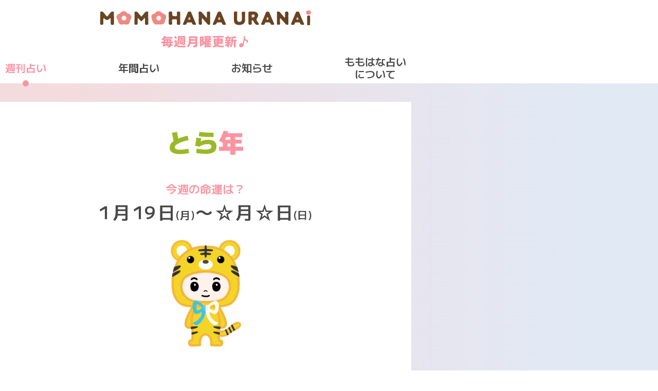

--- FILE ---
content_type: text/html; charset=UTF-8
request_url: https://uranai.herbal-i.com/week/593/
body_size: 14021
content:
<!DOCTYPE html>
<html lang="ja">

<head>
  <meta charset="UTF-8">
  <meta name="viewport" content="width=device-width, initial-scale=1.0">
  <title>Document</title>
  <link rel="stylesheet" href="https://uranai.herbal-i.com/wp-content/themes/uranai/css/reset.css">

  <!-- favicon -->
  <link rel="apple-touch-icon" sizes="180x180" href="https://uranai.herbal-i.com/wp-content/themes/uranai/img/favicon/apple-touch-icon.png">
  <link rel="icon" type="image/png" sizes="32x32" href="https://uranai.herbal-i.com/wp-content/themes/uranai/img/favicon/favicon-32x32.png">
  <link rel="icon" type="image/png" sizes="16x16" href="https://uranai.herbal-i.com/wp-content/themes/uranai/img/favicon/favicon-16x16.png">
  <link rel="manifest" href="https://uranai.herbal-i.com/wp-content/themes/uranai/img/favicon/site.webmanifest">
  <meta name="msapplication-TileColor" content="#da532c">
  <meta name="theme-color" content="#ffffff">

  <link rel="preconnect" href="https://fonts.googleapis.com">
  <link rel="preconnect" href="https://fonts.gstatic.com" crossorigin>
  <link href="https://fonts.googleapis.com/css2?family=M+PLUS+1:wght@400;500;600;700;900&family=Mochiy+Pop+One&display=swap" rel="stylesheet">

  <link rel="stylesheet" href="https://uranai.herbal-i.com/wp-content/themes/uranai/css/common.css">
  <link rel="stylesheet" media="screen and (min-width: 769px), print" href="https://uranai.herbal-i.com/wp-content/themes/uranai/css/pc.css">
  <link rel="stylesheet" media="screen and (max-width: 768px) and (min-width: 0px)" href="https://uranai.herbal-i.com/wp-content/themes/uranai/css/sp.css">

  
		<!-- All in One SEO 4.5.5 - aioseo.com -->
		<meta name="description" content="【今週は、周囲の状況が整い、 物事が順調に進んでいきそうです】 ただし、成り行きに任せるだけでなく、 もう一段鍛錬を重ねることで、 さらに良い方向を 見つけることができるでしょう。 仕事やプライベートでは、 上司や先輩からの信頼を得る 絶好のタイミングです。 仕事や勉強がはかどる一方で、 責任やプレッシャーも 増えるかもしれません。 それを辛いと感じるか、 やりがいと感じるかは あなた次第です。 例えば、 新しいプロジェクトに 挑戦する際には、 自分の成長の機会と捉えて 積極的に取り組むことで、 大きな成果を 得ることができるでしょう。 恋愛や人間関係では、 何かを得ようとする前に まず自分から提供することが大切です。 自己完結できる力があるからこそ、 まずは自分から働きかけることで、 より良い関係を築くことができます。 例えば、 友人やパートナーに対して、 思いやりのある行動を取ることで、 信頼関係が深まるでしょう。 今週は前向きな気持ちで、 自分の成長と周囲との関係を 大切にしながら過ごしてみてください。 新たなエネルギーを得て、 より良い一週間を過ごすことができるでしょう。" />
		<meta name="robots" content="noindex, nofollow, max-image-preview:large" />
		<link rel="canonical" href="https://uranai.herbal-i.com/week/593/" />
		<meta name="generator" content="All in One SEO (AIOSEO) 4.5.5" />
		<meta property="og:locale" content="ja_JP" />
		<meta property="og:site_name" content="ももはな占い -" />
		<meta property="og:type" content="article" />
		<meta property="og:title" content="20240715 とら - ももはな占い" />
		<meta property="og:description" content="【今週は、周囲の状況が整い、 物事が順調に進んでいきそうです】 ただし、成り行きに任せるだけでなく、 もう一段鍛錬を重ねることで、 さらに良い方向を 見つけることができるでしょう。 仕事やプライベートでは、 上司や先輩からの信頼を得る 絶好のタイミングです。 仕事や勉強がはかどる一方で、 責任やプレッシャーも 増えるかもしれません。 それを辛いと感じるか、 やりがいと感じるかは あなた次第です。 例えば、 新しいプロジェクトに 挑戦する際には、 自分の成長の機会と捉えて 積極的に取り組むことで、 大きな成果を 得ることができるでしょう。 恋愛や人間関係では、 何かを得ようとする前に まず自分から提供することが大切です。 自己完結できる力があるからこそ、 まずは自分から働きかけることで、 より良い関係を築くことができます。 例えば、 友人やパートナーに対して、 思いやりのある行動を取ることで、 信頼関係が深まるでしょう。 今週は前向きな気持ちで、 自分の成長と周囲との関係を 大切にしながら過ごしてみてください。 新たなエネルギーを得て、 より良い一週間を過ごすことができるでしょう。" />
		<meta property="og:url" content="https://uranai.herbal-i.com/week/593/" />
		<meta property="og:image" content="https://uranai.herbal-i.com/wp-content/uploads/2024/01/momohana.png" />
		<meta property="og:image:secure_url" content="https://uranai.herbal-i.com/wp-content/uploads/2024/01/momohana.png" />
		<meta property="og:image:width" content="460" />
		<meta property="og:image:height" content="460" />
		<meta property="article:published_time" content="2024-07-12T06:54:22+00:00" />
		<meta property="article:modified_time" content="2024-07-13T13:41:24+00:00" />
		<meta name="twitter:card" content="summary_large_image" />
		<meta name="twitter:site" content="@herbal_i_com" />
		<meta name="twitter:title" content="20240715 とら - ももはな占い" />
		<meta name="twitter:description" content="【今週は、周囲の状況が整い、 物事が順調に進んでいきそうです】 ただし、成り行きに任せるだけでなく、 もう一段鍛錬を重ねることで、 さらに良い方向を 見つけることができるでしょう。 仕事やプライベートでは、 上司や先輩からの信頼を得る 絶好のタイミングです。 仕事や勉強がはかどる一方で、 責任やプレッシャーも 増えるかもしれません。 それを辛いと感じるか、 やりがいと感じるかは あなた次第です。 例えば、 新しいプロジェクトに 挑戦する際には、 自分の成長の機会と捉えて 積極的に取り組むことで、 大きな成果を 得ることができるでしょう。 恋愛や人間関係では、 何かを得ようとする前に まず自分から提供することが大切です。 自己完結できる力があるからこそ、 まずは自分から働きかけることで、 より良い関係を築くことができます。 例えば、 友人やパートナーに対して、 思いやりのある行動を取ることで、 信頼関係が深まるでしょう。 今週は前向きな気持ちで、 自分の成長と周囲との関係を 大切にしながら過ごしてみてください。 新たなエネルギーを得て、 より良い一週間を過ごすことができるでしょう。" />
		<meta name="twitter:creator" content="@herbal_i_com" />
		<meta name="twitter:image" content="https://uranai.herbal-i.com/wp-content/uploads/2024/01/momohana.png" />
		<script type="application/ld+json" class="aioseo-schema">
			{"@context":"https:\/\/schema.org","@graph":[{"@type":"BreadcrumbList","@id":"https:\/\/uranai.herbal-i.com\/week\/593\/#breadcrumblist","itemListElement":[{"@type":"ListItem","@id":"https:\/\/uranai.herbal-i.com\/#listItem","position":1,"name":"\u5bb6"}]},{"@type":"Organization","@id":"https:\/\/uranai.herbal-i.com\/#organization","name":"\u3082\u3082\u306f\u306a\u5360\u3044","url":"https:\/\/uranai.herbal-i.com\/","sameAs":["https:\/\/twitter.com\/herbal_i_com","https:\/\/www.instagram.com\/herbal_i_com\/"]},{"@type":"WebPage","@id":"https:\/\/uranai.herbal-i.com\/week\/593\/#webpage","url":"https:\/\/uranai.herbal-i.com\/week\/593\/","name":"20240715 \u3068\u3089 - \u3082\u3082\u306f\u306a\u5360\u3044","description":"\u3010\u4eca\u9031\u306f\u3001\u5468\u56f2\u306e\u72b6\u6cc1\u304c\u6574\u3044\u3001 \u7269\u4e8b\u304c\u9806\u8abf\u306b\u9032\u3093\u3067\u3044\u304d\u305d\u3046\u3067\u3059\u3011 \u305f\u3060\u3057\u3001\u6210\u308a\u884c\u304d\u306b\u4efb\u305b\u308b\u3060\u3051\u3067\u306a\u304f\u3001 \u3082\u3046\u4e00\u6bb5\u935b\u932c\u3092\u91cd\u306d\u308b\u3053\u3068\u3067\u3001 \u3055\u3089\u306b\u826f\u3044\u65b9\u5411\u3092 \u898b\u3064\u3051\u308b\u3053\u3068\u304c\u3067\u304d\u308b\u3067\u3057\u3087\u3046\u3002 \u4ed5\u4e8b\u3084\u30d7\u30e9\u30a4\u30d9\u30fc\u30c8\u3067\u306f\u3001 \u4e0a\u53f8\u3084\u5148\u8f29\u304b\u3089\u306e\u4fe1\u983c\u3092\u5f97\u308b \u7d76\u597d\u306e\u30bf\u30a4\u30df\u30f3\u30b0\u3067\u3059\u3002 \u4ed5\u4e8b\u3084\u52c9\u5f37\u304c\u306f\u304b\u3069\u308b\u4e00\u65b9\u3067\u3001 \u8cac\u4efb\u3084\u30d7\u30ec\u30c3\u30b7\u30e3\u30fc\u3082 \u5897\u3048\u308b\u304b\u3082\u3057\u308c\u307e\u305b\u3093\u3002 \u305d\u308c\u3092\u8f9b\u3044\u3068\u611f\u3058\u308b\u304b\u3001 \u3084\u308a\u304c\u3044\u3068\u611f\u3058\u308b\u304b\u306f \u3042\u306a\u305f\u6b21\u7b2c\u3067\u3059\u3002 \u4f8b\u3048\u3070\u3001 \u65b0\u3057\u3044\u30d7\u30ed\u30b8\u30a7\u30af\u30c8\u306b \u6311\u6226\u3059\u308b\u969b\u306b\u306f\u3001 \u81ea\u5206\u306e\u6210\u9577\u306e\u6a5f\u4f1a\u3068\u6349\u3048\u3066 \u7a4d\u6975\u7684\u306b\u53d6\u308a\u7d44\u3080\u3053\u3068\u3067\u3001 \u5927\u304d\u306a\u6210\u679c\u3092 \u5f97\u308b\u3053\u3068\u304c\u3067\u304d\u308b\u3067\u3057\u3087\u3046\u3002 \u604b\u611b\u3084\u4eba\u9593\u95a2\u4fc2\u3067\u306f\u3001 \u4f55\u304b\u3092\u5f97\u3088\u3046\u3068\u3059\u308b\u524d\u306b \u307e\u305a\u81ea\u5206\u304b\u3089\u63d0\u4f9b\u3059\u308b\u3053\u3068\u304c\u5927\u5207\u3067\u3059\u3002 \u81ea\u5df1\u5b8c\u7d50\u3067\u304d\u308b\u529b\u304c\u3042\u308b\u304b\u3089\u3053\u305d\u3001 \u307e\u305a\u306f\u81ea\u5206\u304b\u3089\u50cd\u304d\u304b\u3051\u308b\u3053\u3068\u3067\u3001 \u3088\u308a\u826f\u3044\u95a2\u4fc2\u3092\u7bc9\u304f\u3053\u3068\u304c\u3067\u304d\u307e\u3059\u3002 \u4f8b\u3048\u3070\u3001 \u53cb\u4eba\u3084\u30d1\u30fc\u30c8\u30ca\u30fc\u306b\u5bfe\u3057\u3066\u3001 \u601d\u3044\u3084\u308a\u306e\u3042\u308b\u884c\u52d5\u3092\u53d6\u308b\u3053\u3068\u3067\u3001 \u4fe1\u983c\u95a2\u4fc2\u304c\u6df1\u307e\u308b\u3067\u3057\u3087\u3046\u3002 \u4eca\u9031\u306f\u524d\u5411\u304d\u306a\u6c17\u6301\u3061\u3067\u3001 \u81ea\u5206\u306e\u6210\u9577\u3068\u5468\u56f2\u3068\u306e\u95a2\u4fc2\u3092 \u5927\u5207\u306b\u3057\u306a\u304c\u3089\u904e\u3054\u3057\u3066\u307f\u3066\u304f\u3060\u3055\u3044\u3002 \u65b0\u305f\u306a\u30a8\u30cd\u30eb\u30ae\u30fc\u3092\u5f97\u3066\u3001 \u3088\u308a\u826f\u3044\u4e00\u9031\u9593\u3092\u904e\u3054\u3059\u3053\u3068\u304c\u3067\u304d\u308b\u3067\u3057\u3087\u3046\u3002","inLanguage":"ja","isPartOf":{"@id":"https:\/\/uranai.herbal-i.com\/#website"},"breadcrumb":{"@id":"https:\/\/uranai.herbal-i.com\/week\/593\/#breadcrumblist"},"datePublished":"2024-07-12T15:54:22+09:00","dateModified":"2024-07-13T22:41:24+09:00"},{"@type":"WebSite","@id":"https:\/\/uranai.herbal-i.com\/#website","url":"https:\/\/uranai.herbal-i.com\/","name":"\u9999\u6e2f\u98a8\u6c34\u30fb\u3082\u3082\u306f\u306a\u5360\u3044\u3010\u9031\u520a\uff0a\u7121\u6599\u30fb\u5e72\u652f\u5360\u3044\u3011","alternateName":"\u9999\u6e2f\u98a8\u6c34\u30fb\u3082\u3082\u306f\u306a\u5360\u3044\u3010\u9031\u520a\uff0a\u7121\u6599\u30fb\u5e72\u652f\u5360\u3044\u3011","inLanguage":"ja","publisher":{"@id":"https:\/\/uranai.herbal-i.com\/#organization"}}]}
		</script>
		<!-- All in One SEO -->

<link rel="alternate" title="oEmbed (JSON)" type="application/json+oembed" href="https://uranai.herbal-i.com/wp-json/oembed/1.0/embed?url=https%3A%2F%2Furanai.herbal-i.com%2Fweek%2F593%2F" />
<link rel="alternate" title="oEmbed (XML)" type="text/xml+oembed" href="https://uranai.herbal-i.com/wp-json/oembed/1.0/embed?url=https%3A%2F%2Furanai.herbal-i.com%2Fweek%2F593%2F&#038;format=xml" />
		<!-- This site uses the Google Analytics by MonsterInsights plugin v9.11.1 - Using Analytics tracking - https://www.monsterinsights.com/ -->
							<script src="//www.googletagmanager.com/gtag/js?id=G-CQZXJMBN8F"  data-cfasync="false" data-wpfc-render="false" type="text/javascript" async></script>
			<script data-cfasync="false" data-wpfc-render="false" type="text/javascript">
				var mi_version = '9.11.1';
				var mi_track_user = true;
				var mi_no_track_reason = '';
								var MonsterInsightsDefaultLocations = {"page_location":"https:\/\/uranai.herbal-i.com\/week\/593\/"};
								if ( typeof MonsterInsightsPrivacyGuardFilter === 'function' ) {
					var MonsterInsightsLocations = (typeof MonsterInsightsExcludeQuery === 'object') ? MonsterInsightsPrivacyGuardFilter( MonsterInsightsExcludeQuery ) : MonsterInsightsPrivacyGuardFilter( MonsterInsightsDefaultLocations );
				} else {
					var MonsterInsightsLocations = (typeof MonsterInsightsExcludeQuery === 'object') ? MonsterInsightsExcludeQuery : MonsterInsightsDefaultLocations;
				}

								var disableStrs = [
										'ga-disable-G-CQZXJMBN8F',
									];

				/* Function to detect opted out users */
				function __gtagTrackerIsOptedOut() {
					for (var index = 0; index < disableStrs.length; index++) {
						if (document.cookie.indexOf(disableStrs[index] + '=true') > -1) {
							return true;
						}
					}

					return false;
				}

				/* Disable tracking if the opt-out cookie exists. */
				if (__gtagTrackerIsOptedOut()) {
					for (var index = 0; index < disableStrs.length; index++) {
						window[disableStrs[index]] = true;
					}
				}

				/* Opt-out function */
				function __gtagTrackerOptout() {
					for (var index = 0; index < disableStrs.length; index++) {
						document.cookie = disableStrs[index] + '=true; expires=Thu, 31 Dec 2099 23:59:59 UTC; path=/';
						window[disableStrs[index]] = true;
					}
				}

				if ('undefined' === typeof gaOptout) {
					function gaOptout() {
						__gtagTrackerOptout();
					}
				}
								window.dataLayer = window.dataLayer || [];

				window.MonsterInsightsDualTracker = {
					helpers: {},
					trackers: {},
				};
				if (mi_track_user) {
					function __gtagDataLayer() {
						dataLayer.push(arguments);
					}

					function __gtagTracker(type, name, parameters) {
						if (!parameters) {
							parameters = {};
						}

						if (parameters.send_to) {
							__gtagDataLayer.apply(null, arguments);
							return;
						}

						if (type === 'event') {
														parameters.send_to = monsterinsights_frontend.v4_id;
							var hookName = name;
							if (typeof parameters['event_category'] !== 'undefined') {
								hookName = parameters['event_category'] + ':' + name;
							}

							if (typeof MonsterInsightsDualTracker.trackers[hookName] !== 'undefined') {
								MonsterInsightsDualTracker.trackers[hookName](parameters);
							} else {
								__gtagDataLayer('event', name, parameters);
							}
							
						} else {
							__gtagDataLayer.apply(null, arguments);
						}
					}

					__gtagTracker('js', new Date());
					__gtagTracker('set', {
						'developer_id.dZGIzZG': true,
											});
					if ( MonsterInsightsLocations.page_location ) {
						__gtagTracker('set', MonsterInsightsLocations);
					}
										__gtagTracker('config', 'G-CQZXJMBN8F', {"forceSSL":"true","link_attribution":"true"} );
										window.gtag = __gtagTracker;										(function () {
						/* https://developers.google.com/analytics/devguides/collection/analyticsjs/ */
						/* ga and __gaTracker compatibility shim. */
						var noopfn = function () {
							return null;
						};
						var newtracker = function () {
							return new Tracker();
						};
						var Tracker = function () {
							return null;
						};
						var p = Tracker.prototype;
						p.get = noopfn;
						p.set = noopfn;
						p.send = function () {
							var args = Array.prototype.slice.call(arguments);
							args.unshift('send');
							__gaTracker.apply(null, args);
						};
						var __gaTracker = function () {
							var len = arguments.length;
							if (len === 0) {
								return;
							}
							var f = arguments[len - 1];
							if (typeof f !== 'object' || f === null || typeof f.hitCallback !== 'function') {
								if ('send' === arguments[0]) {
									var hitConverted, hitObject = false, action;
									if ('event' === arguments[1]) {
										if ('undefined' !== typeof arguments[3]) {
											hitObject = {
												'eventAction': arguments[3],
												'eventCategory': arguments[2],
												'eventLabel': arguments[4],
												'value': arguments[5] ? arguments[5] : 1,
											}
										}
									}
									if ('pageview' === arguments[1]) {
										if ('undefined' !== typeof arguments[2]) {
											hitObject = {
												'eventAction': 'page_view',
												'page_path': arguments[2],
											}
										}
									}
									if (typeof arguments[2] === 'object') {
										hitObject = arguments[2];
									}
									if (typeof arguments[5] === 'object') {
										Object.assign(hitObject, arguments[5]);
									}
									if ('undefined' !== typeof arguments[1].hitType) {
										hitObject = arguments[1];
										if ('pageview' === hitObject.hitType) {
											hitObject.eventAction = 'page_view';
										}
									}
									if (hitObject) {
										action = 'timing' === arguments[1].hitType ? 'timing_complete' : hitObject.eventAction;
										hitConverted = mapArgs(hitObject);
										__gtagTracker('event', action, hitConverted);
									}
								}
								return;
							}

							function mapArgs(args) {
								var arg, hit = {};
								var gaMap = {
									'eventCategory': 'event_category',
									'eventAction': 'event_action',
									'eventLabel': 'event_label',
									'eventValue': 'event_value',
									'nonInteraction': 'non_interaction',
									'timingCategory': 'event_category',
									'timingVar': 'name',
									'timingValue': 'value',
									'timingLabel': 'event_label',
									'page': 'page_path',
									'location': 'page_location',
									'title': 'page_title',
									'referrer' : 'page_referrer',
								};
								for (arg in args) {
																		if (!(!args.hasOwnProperty(arg) || !gaMap.hasOwnProperty(arg))) {
										hit[gaMap[arg]] = args[arg];
									} else {
										hit[arg] = args[arg];
									}
								}
								return hit;
							}

							try {
								f.hitCallback();
							} catch (ex) {
							}
						};
						__gaTracker.create = newtracker;
						__gaTracker.getByName = newtracker;
						__gaTracker.getAll = function () {
							return [];
						};
						__gaTracker.remove = noopfn;
						__gaTracker.loaded = true;
						window['__gaTracker'] = __gaTracker;
					})();
									} else {
										console.log("");
					(function () {
						function __gtagTracker() {
							return null;
						}

						window['__gtagTracker'] = __gtagTracker;
						window['gtag'] = __gtagTracker;
					})();
									}
			</script>
							<!-- / Google Analytics by MonsterInsights -->
		<style id='wp-img-auto-sizes-contain-inline-css' type='text/css'>
img:is([sizes=auto i],[sizes^="auto," i]){contain-intrinsic-size:3000px 1500px}
/*# sourceURL=wp-img-auto-sizes-contain-inline-css */
</style>
<style id='wp-emoji-styles-inline-css' type='text/css'>

	img.wp-smiley, img.emoji {
		display: inline !important;
		border: none !important;
		box-shadow: none !important;
		height: 1em !important;
		width: 1em !important;
		margin: 0 0.07em !important;
		vertical-align: -0.1em !important;
		background: none !important;
		padding: 0 !important;
	}
/*# sourceURL=wp-emoji-styles-inline-css */
</style>
<style id='wp-block-library-inline-css' type='text/css'>
:root{--wp-block-synced-color:#7a00df;--wp-block-synced-color--rgb:122,0,223;--wp-bound-block-color:var(--wp-block-synced-color);--wp-editor-canvas-background:#ddd;--wp-admin-theme-color:#007cba;--wp-admin-theme-color--rgb:0,124,186;--wp-admin-theme-color-darker-10:#006ba1;--wp-admin-theme-color-darker-10--rgb:0,107,160.5;--wp-admin-theme-color-darker-20:#005a87;--wp-admin-theme-color-darker-20--rgb:0,90,135;--wp-admin-border-width-focus:2px}@media (min-resolution:192dpi){:root{--wp-admin-border-width-focus:1.5px}}.wp-element-button{cursor:pointer}:root .has-very-light-gray-background-color{background-color:#eee}:root .has-very-dark-gray-background-color{background-color:#313131}:root .has-very-light-gray-color{color:#eee}:root .has-very-dark-gray-color{color:#313131}:root .has-vivid-green-cyan-to-vivid-cyan-blue-gradient-background{background:linear-gradient(135deg,#00d084,#0693e3)}:root .has-purple-crush-gradient-background{background:linear-gradient(135deg,#34e2e4,#4721fb 50%,#ab1dfe)}:root .has-hazy-dawn-gradient-background{background:linear-gradient(135deg,#faaca8,#dad0ec)}:root .has-subdued-olive-gradient-background{background:linear-gradient(135deg,#fafae1,#67a671)}:root .has-atomic-cream-gradient-background{background:linear-gradient(135deg,#fdd79a,#004a59)}:root .has-nightshade-gradient-background{background:linear-gradient(135deg,#330968,#31cdcf)}:root .has-midnight-gradient-background{background:linear-gradient(135deg,#020381,#2874fc)}:root{--wp--preset--font-size--normal:16px;--wp--preset--font-size--huge:42px}.has-regular-font-size{font-size:1em}.has-larger-font-size{font-size:2.625em}.has-normal-font-size{font-size:var(--wp--preset--font-size--normal)}.has-huge-font-size{font-size:var(--wp--preset--font-size--huge)}.has-text-align-center{text-align:center}.has-text-align-left{text-align:left}.has-text-align-right{text-align:right}.has-fit-text{white-space:nowrap!important}#end-resizable-editor-section{display:none}.aligncenter{clear:both}.items-justified-left{justify-content:flex-start}.items-justified-center{justify-content:center}.items-justified-right{justify-content:flex-end}.items-justified-space-between{justify-content:space-between}.screen-reader-text{border:0;clip-path:inset(50%);height:1px;margin:-1px;overflow:hidden;padding:0;position:absolute;width:1px;word-wrap:normal!important}.screen-reader-text:focus{background-color:#ddd;clip-path:none;color:#444;display:block;font-size:1em;height:auto;left:5px;line-height:normal;padding:15px 23px 14px;text-decoration:none;top:5px;width:auto;z-index:100000}html :where(.has-border-color){border-style:solid}html :where([style*=border-top-color]){border-top-style:solid}html :where([style*=border-right-color]){border-right-style:solid}html :where([style*=border-bottom-color]){border-bottom-style:solid}html :where([style*=border-left-color]){border-left-style:solid}html :where([style*=border-width]){border-style:solid}html :where([style*=border-top-width]){border-top-style:solid}html :where([style*=border-right-width]){border-right-style:solid}html :where([style*=border-bottom-width]){border-bottom-style:solid}html :where([style*=border-left-width]){border-left-style:solid}html :where(img[class*=wp-image-]){height:auto;max-width:100%}:where(figure){margin:0 0 1em}html :where(.is-position-sticky){--wp-admin--admin-bar--position-offset:var(--wp-admin--admin-bar--height,0px)}@media screen and (max-width:600px){html :where(.is-position-sticky){--wp-admin--admin-bar--position-offset:0px}}

/*# sourceURL=wp-block-library-inline-css */
</style><style id='global-styles-inline-css' type='text/css'>
:root{--wp--preset--aspect-ratio--square: 1;--wp--preset--aspect-ratio--4-3: 4/3;--wp--preset--aspect-ratio--3-4: 3/4;--wp--preset--aspect-ratio--3-2: 3/2;--wp--preset--aspect-ratio--2-3: 2/3;--wp--preset--aspect-ratio--16-9: 16/9;--wp--preset--aspect-ratio--9-16: 9/16;--wp--preset--color--black: #000000;--wp--preset--color--cyan-bluish-gray: #abb8c3;--wp--preset--color--white: #ffffff;--wp--preset--color--pale-pink: #f78da7;--wp--preset--color--vivid-red: #cf2e2e;--wp--preset--color--luminous-vivid-orange: #ff6900;--wp--preset--color--luminous-vivid-amber: #fcb900;--wp--preset--color--light-green-cyan: #7bdcb5;--wp--preset--color--vivid-green-cyan: #00d084;--wp--preset--color--pale-cyan-blue: #8ed1fc;--wp--preset--color--vivid-cyan-blue: #0693e3;--wp--preset--color--vivid-purple: #9b51e0;--wp--preset--gradient--vivid-cyan-blue-to-vivid-purple: linear-gradient(135deg,rgb(6,147,227) 0%,rgb(155,81,224) 100%);--wp--preset--gradient--light-green-cyan-to-vivid-green-cyan: linear-gradient(135deg,rgb(122,220,180) 0%,rgb(0,208,130) 100%);--wp--preset--gradient--luminous-vivid-amber-to-luminous-vivid-orange: linear-gradient(135deg,rgb(252,185,0) 0%,rgb(255,105,0) 100%);--wp--preset--gradient--luminous-vivid-orange-to-vivid-red: linear-gradient(135deg,rgb(255,105,0) 0%,rgb(207,46,46) 100%);--wp--preset--gradient--very-light-gray-to-cyan-bluish-gray: linear-gradient(135deg,rgb(238,238,238) 0%,rgb(169,184,195) 100%);--wp--preset--gradient--cool-to-warm-spectrum: linear-gradient(135deg,rgb(74,234,220) 0%,rgb(151,120,209) 20%,rgb(207,42,186) 40%,rgb(238,44,130) 60%,rgb(251,105,98) 80%,rgb(254,248,76) 100%);--wp--preset--gradient--blush-light-purple: linear-gradient(135deg,rgb(255,206,236) 0%,rgb(152,150,240) 100%);--wp--preset--gradient--blush-bordeaux: linear-gradient(135deg,rgb(254,205,165) 0%,rgb(254,45,45) 50%,rgb(107,0,62) 100%);--wp--preset--gradient--luminous-dusk: linear-gradient(135deg,rgb(255,203,112) 0%,rgb(199,81,192) 50%,rgb(65,88,208) 100%);--wp--preset--gradient--pale-ocean: linear-gradient(135deg,rgb(255,245,203) 0%,rgb(182,227,212) 50%,rgb(51,167,181) 100%);--wp--preset--gradient--electric-grass: linear-gradient(135deg,rgb(202,248,128) 0%,rgb(113,206,126) 100%);--wp--preset--gradient--midnight: linear-gradient(135deg,rgb(2,3,129) 0%,rgb(40,116,252) 100%);--wp--preset--font-size--small: 13px;--wp--preset--font-size--medium: 20px;--wp--preset--font-size--large: 36px;--wp--preset--font-size--x-large: 42px;--wp--preset--spacing--20: 0.44rem;--wp--preset--spacing--30: 0.67rem;--wp--preset--spacing--40: 1rem;--wp--preset--spacing--50: 1.5rem;--wp--preset--spacing--60: 2.25rem;--wp--preset--spacing--70: 3.38rem;--wp--preset--spacing--80: 5.06rem;--wp--preset--shadow--natural: 6px 6px 9px rgba(0, 0, 0, 0.2);--wp--preset--shadow--deep: 12px 12px 50px rgba(0, 0, 0, 0.4);--wp--preset--shadow--sharp: 6px 6px 0px rgba(0, 0, 0, 0.2);--wp--preset--shadow--outlined: 6px 6px 0px -3px rgb(255, 255, 255), 6px 6px rgb(0, 0, 0);--wp--preset--shadow--crisp: 6px 6px 0px rgb(0, 0, 0);}:where(.is-layout-flex){gap: 0.5em;}:where(.is-layout-grid){gap: 0.5em;}body .is-layout-flex{display: flex;}.is-layout-flex{flex-wrap: wrap;align-items: center;}.is-layout-flex > :is(*, div){margin: 0;}body .is-layout-grid{display: grid;}.is-layout-grid > :is(*, div){margin: 0;}:where(.wp-block-columns.is-layout-flex){gap: 2em;}:where(.wp-block-columns.is-layout-grid){gap: 2em;}:where(.wp-block-post-template.is-layout-flex){gap: 1.25em;}:where(.wp-block-post-template.is-layout-grid){gap: 1.25em;}.has-black-color{color: var(--wp--preset--color--black) !important;}.has-cyan-bluish-gray-color{color: var(--wp--preset--color--cyan-bluish-gray) !important;}.has-white-color{color: var(--wp--preset--color--white) !important;}.has-pale-pink-color{color: var(--wp--preset--color--pale-pink) !important;}.has-vivid-red-color{color: var(--wp--preset--color--vivid-red) !important;}.has-luminous-vivid-orange-color{color: var(--wp--preset--color--luminous-vivid-orange) !important;}.has-luminous-vivid-amber-color{color: var(--wp--preset--color--luminous-vivid-amber) !important;}.has-light-green-cyan-color{color: var(--wp--preset--color--light-green-cyan) !important;}.has-vivid-green-cyan-color{color: var(--wp--preset--color--vivid-green-cyan) !important;}.has-pale-cyan-blue-color{color: var(--wp--preset--color--pale-cyan-blue) !important;}.has-vivid-cyan-blue-color{color: var(--wp--preset--color--vivid-cyan-blue) !important;}.has-vivid-purple-color{color: var(--wp--preset--color--vivid-purple) !important;}.has-black-background-color{background-color: var(--wp--preset--color--black) !important;}.has-cyan-bluish-gray-background-color{background-color: var(--wp--preset--color--cyan-bluish-gray) !important;}.has-white-background-color{background-color: var(--wp--preset--color--white) !important;}.has-pale-pink-background-color{background-color: var(--wp--preset--color--pale-pink) !important;}.has-vivid-red-background-color{background-color: var(--wp--preset--color--vivid-red) !important;}.has-luminous-vivid-orange-background-color{background-color: var(--wp--preset--color--luminous-vivid-orange) !important;}.has-luminous-vivid-amber-background-color{background-color: var(--wp--preset--color--luminous-vivid-amber) !important;}.has-light-green-cyan-background-color{background-color: var(--wp--preset--color--light-green-cyan) !important;}.has-vivid-green-cyan-background-color{background-color: var(--wp--preset--color--vivid-green-cyan) !important;}.has-pale-cyan-blue-background-color{background-color: var(--wp--preset--color--pale-cyan-blue) !important;}.has-vivid-cyan-blue-background-color{background-color: var(--wp--preset--color--vivid-cyan-blue) !important;}.has-vivid-purple-background-color{background-color: var(--wp--preset--color--vivid-purple) !important;}.has-black-border-color{border-color: var(--wp--preset--color--black) !important;}.has-cyan-bluish-gray-border-color{border-color: var(--wp--preset--color--cyan-bluish-gray) !important;}.has-white-border-color{border-color: var(--wp--preset--color--white) !important;}.has-pale-pink-border-color{border-color: var(--wp--preset--color--pale-pink) !important;}.has-vivid-red-border-color{border-color: var(--wp--preset--color--vivid-red) !important;}.has-luminous-vivid-orange-border-color{border-color: var(--wp--preset--color--luminous-vivid-orange) !important;}.has-luminous-vivid-amber-border-color{border-color: var(--wp--preset--color--luminous-vivid-amber) !important;}.has-light-green-cyan-border-color{border-color: var(--wp--preset--color--light-green-cyan) !important;}.has-vivid-green-cyan-border-color{border-color: var(--wp--preset--color--vivid-green-cyan) !important;}.has-pale-cyan-blue-border-color{border-color: var(--wp--preset--color--pale-cyan-blue) !important;}.has-vivid-cyan-blue-border-color{border-color: var(--wp--preset--color--vivid-cyan-blue) !important;}.has-vivid-purple-border-color{border-color: var(--wp--preset--color--vivid-purple) !important;}.has-vivid-cyan-blue-to-vivid-purple-gradient-background{background: var(--wp--preset--gradient--vivid-cyan-blue-to-vivid-purple) !important;}.has-light-green-cyan-to-vivid-green-cyan-gradient-background{background: var(--wp--preset--gradient--light-green-cyan-to-vivid-green-cyan) !important;}.has-luminous-vivid-amber-to-luminous-vivid-orange-gradient-background{background: var(--wp--preset--gradient--luminous-vivid-amber-to-luminous-vivid-orange) !important;}.has-luminous-vivid-orange-to-vivid-red-gradient-background{background: var(--wp--preset--gradient--luminous-vivid-orange-to-vivid-red) !important;}.has-very-light-gray-to-cyan-bluish-gray-gradient-background{background: var(--wp--preset--gradient--very-light-gray-to-cyan-bluish-gray) !important;}.has-cool-to-warm-spectrum-gradient-background{background: var(--wp--preset--gradient--cool-to-warm-spectrum) !important;}.has-blush-light-purple-gradient-background{background: var(--wp--preset--gradient--blush-light-purple) !important;}.has-blush-bordeaux-gradient-background{background: var(--wp--preset--gradient--blush-bordeaux) !important;}.has-luminous-dusk-gradient-background{background: var(--wp--preset--gradient--luminous-dusk) !important;}.has-pale-ocean-gradient-background{background: var(--wp--preset--gradient--pale-ocean) !important;}.has-electric-grass-gradient-background{background: var(--wp--preset--gradient--electric-grass) !important;}.has-midnight-gradient-background{background: var(--wp--preset--gradient--midnight) !important;}.has-small-font-size{font-size: var(--wp--preset--font-size--small) !important;}.has-medium-font-size{font-size: var(--wp--preset--font-size--medium) !important;}.has-large-font-size{font-size: var(--wp--preset--font-size--large) !important;}.has-x-large-font-size{font-size: var(--wp--preset--font-size--x-large) !important;}
/*# sourceURL=global-styles-inline-css */
</style>

<style id='classic-theme-styles-inline-css' type='text/css'>
/*! This file is auto-generated */
.wp-block-button__link{color:#fff;background-color:#32373c;border-radius:9999px;box-shadow:none;text-decoration:none;padding:calc(.667em + 2px) calc(1.333em + 2px);font-size:1.125em}.wp-block-file__button{background:#32373c;color:#fff;text-decoration:none}
/*# sourceURL=/wp-includes/css/classic-themes.min.css */
</style>
<link rel='stylesheet' id='contact-form-7-css' href='https://uranai.herbal-i.com/wp-content/plugins/contact-form-7/includes/css/styles.css?ver=5.8.6' type='text/css' media='all' />
<link rel='stylesheet' id='cf7msm_styles-css' href='https://uranai.herbal-i.com/wp-content/plugins/contact-form-7-multi-step-module/resources/cf7msm.css?ver=4.3.1' type='text/css' media='all' />
<script type="text/javascript" src="https://uranai.herbal-i.com/wp-content/plugins/google-analytics-for-wordpress/assets/js/frontend-gtag.min.js?ver=9.11.1" id="monsterinsights-frontend-script-js" async="async" data-wp-strategy="async"></script>
<script data-cfasync="false" data-wpfc-render="false" type="text/javascript" id='monsterinsights-frontend-script-js-extra'>/* <![CDATA[ */
var monsterinsights_frontend = {"js_events_tracking":"true","download_extensions":"doc,pdf,ppt,zip,xls,docx,pptx,xlsx","inbound_paths":"[{\"path\":\"\\\/go\\\/\",\"label\":\"affiliate\"},{\"path\":\"\\\/recommend\\\/\",\"label\":\"affiliate\"}]","home_url":"https:\/\/uranai.herbal-i.com","hash_tracking":"false","v4_id":"G-CQZXJMBN8F"};/* ]]> */
</script>
<script type="text/javascript" src="https://uranai.herbal-i.com/wp-includes/js/jquery/jquery.min.js?ver=3.7.1" id="jquery-core-js"></script>
<script type="text/javascript" src="https://uranai.herbal-i.com/wp-includes/js/jquery/jquery-migrate.min.js?ver=3.4.1" id="jquery-migrate-js"></script>
<link rel="https://api.w.org/" href="https://uranai.herbal-i.com/wp-json/" /><link rel="alternate" title="JSON" type="application/json" href="https://uranai.herbal-i.com/wp-json/wp/v2/week/593" /><link rel="EditURI" type="application/rsd+xml" title="RSD" href="https://uranai.herbal-i.com/xmlrpc.php?rsd" />
<meta name="generator" content="WordPress 6.9" />
<link rel='shortlink' href='https://uranai.herbal-i.com/?p=593' />
</head>

<body><header>
  <div class="container">
          <p class="logo"><a href="https://uranai.herbal-i.com/" ><img src="https://uranai.herbal-i.com/wp-content/themes/uranai/img/logo.svg" alt="MOMOHANA URANAI" width="412" height="29" loading="lazy"></a></p>
        <p class="update">毎週月曜更新♪</p>
    <nav>
      <ul class="flex">
        <li><a href="/week" class="current-page" >週刊占い</a></li>
        <li><a href="/years" >年間占い</a></li>
        <li class="pc"><a href="/news" >お知らせ</a></li>
        <li class="pc"><a href="/about" >ももはな占い<br>について</a></li>
      </ul>
    </nav>
  </div>
</header>

<!-- 週の終わりの日をカスタム投稿 週刊占いから取得 -->
<!-- 子どし かつ 週の始まり（月）が上のコードで今日の曜日から取得した月日と合致する投稿を抽出 -->

<main id="single-week" class="main-padding">
  <div class="contents container">
    <div class="week">
      <h1><span class="chose-zodiac">とら</span>年</h1>
      <p class="before-date">
        今週の命運は？
      </p>
            <p style="display: none">2026/01/21 08:40:21</p>
        <p class="date">
          <span class="start-month">1</span>月<span class="start-day">19</span>日<span class="small-day-of-week">(月)</span>〜<span class="end-month">☆</span>月<span class="end-day">☆</span>日<span class="small-day-of-week">(日)</span>
        </p>
      <div class="chose-zodiac-img">
        <img src="https://uranai.herbal-i.com/wp-content/themes/uranai/img/tiger.png" alt="干支のイラスト" width="220" height="230" loading="lazy">
      </div>
      <h2>今週のあなた</h2>
      <p class="your-week-fortune chose-zodiac-text text">
        【今週は、周囲の状況が整い、<br />
物事が順調に進んでいきそうです】<br />
<br />
ただし、成り行きに任せるだけでなく、<br />
もう一段鍛錬を重ねることで、<br />
さらに良い方向を<br />
見つけることができるでしょう。<br />
<br />
仕事やプライベートでは、<br />
上司や先輩からの信頼を得る<br />
絶好のタイミングです。<br />
仕事や勉強がはかどる一方で、<br />
責任やプレッシャーも<br />
増えるかもしれません。<br />
それを辛いと感じるか、<br />
やりがいと感じるかは<br />
あなた次第です。<br />
<br />
例えば、<br />
新しいプロジェクトに<br />
挑戦する際には、<br />
自分の成長の機会と捉えて<br />
積極的に取り組むことで、<br />
大きな成果を<br />
得ることができるでしょう。<br />
<br />
恋愛や人間関係では、<br />
何かを得ようとする前に<br />
まず自分から提供することが大切です。<br />
自己完結できる力があるからこそ、<br />
まずは自分から働きかけることで、<br />
より良い関係を築くことができます。<br />
<br />
例えば、<br />
友人やパートナーに対して、<br />
思いやりのある行動を取ることで、<br />
信頼関係が深まるでしょう。<br />
<br />
今週は前向きな気持ちで、<br />
自分の成長と周囲との関係を<br />
大切にしながら過ごしてみてください。<br />
新たなエネルギーを得て、<br />
より良い一週間を過ごすことができるでしょう。<br />
      </p>
      <h2>もっと今週をよくするには？</h2>
      <p class="better chose-zodiac-text text">【今週のテーマは「体を鍛える」です】<br />
<br />
筋トレやランニングなど、<br />
体を鍛えることが‘大吉’です。<br />
朝のランニングで<br />
新鮮な空気を吸いながら<br />
一日のスタートを切ると、<br />
心も体もリフレッシュできます。<br />
また、筋トレを取り入れることで、<br />
体力がつき、自信も増していくでしょう。<br />
<br />
周囲の状況が整い、<br />
物事が順調に<br />
進んでいきそうな今週ですが、<br />
成り行きに任せるだけでなく、<br />
もう一段鍛錬を重ねることで、<br />
さらに良い方向を<br />
見つけることができるでしょう。<br />
<br />
□■□■□■□■□■□■□■□■□■<br />
<br />
【香港風水開運情報】<br />
◆◇　夏の水分補給は、健康維持にも<br />
開運にも働きます　◇◆<br />
<br />
<br />
【夏の暑い季節は、適切な水分補給が<br />
健康維持と開運の両方に繋がります】<br />
<br />
水分をこまめに摂取することで、<br />
体内の水分バランスを保ち、<br />
熱中症や脱水症状を<br />
防ぐことができます。<br />
<br />
また、風水において、<br />
水は「財運」や「健康」を象徴し、<br />
清潔な水を取り入れることで<br />
良い気の流れを促し、<br />
運気を高めるとされています。<br />
<br />
水は喉が渇く前に飲むのが理想的です。<br />
喉の渇きは体がすでに<br />
水分不足を感じているサインであり、<br />
早めに水分を補給することで<br />
体の機能を正常に<br />
保つことができます。<br />
<br />
特に夏場は汗をかきやすく、<br />
知らず知らずのうちに<br />
水分が失われるため、<br />
定期的に水分を摂取することが<br />
重要です。<br />
<br />
おすすめの飲み物としては、<br />
苦丁茶が挙げられます。<br />
<br />
苦丁茶はその独特の苦味が特徴で、<br />
体を冷まし、熱を取り除く<br />
効果があります。<br />
また、抗酸化作用があり、<br />
体内の老廃物を排出し、<br />
健康をサポートします。<br />
カフェインを含まないため、<br />
夜間の水分補給にも適しています。<br />
<br />
さらに、飲み物を常温以上の温度で<br />
摂取することも大切です。<br />
冷たい飲み物は<br />
一時的に体を冷やす効果がありますが、<br />
内臓を冷やしすぎると<br />
消化機能が低下し、<br />
体調を崩す原因となります。<br />
<br />
常温以上の飲み物は体に優しく、<br />
内臓の働きを助けるため、<br />
健康維持に役立ちます。<br />
<br />
夏の水分補給は<br />
健康維持と開運の両方に働きます。<br />
喉が渇く前に<br />
飲むのを意識してください。<br />
特に苦丁茶は、<br />
その健康効果と風水的な意味合いから、<br />
夏の飲み物としても最適です。<br />
また、常温以上の温度で<br />
飲むことで、<br />
体に優しく健康をサポートします。<br />
<br />
<br />
□■□■□■□■□■□■□■□■□■<br />
</p>

      <section class="power">
        <h2 class="pink-ribbon">とら年さんの特性</h2>
        <div class="explanation flex">
          <div class="power-zodiac">
            <img src="https://uranai.herbal-i.com/wp-content/themes/uranai/img/tiger.png" alt="干支のイラスト" width="220" height="230" loading="lazy">
            <p>リボンの色はパワーカラー！</p>
          </div>
          <div class="point-color">
            <div class="point">
              <h3>パワーポイント</h3>
              <p>自己分析が得意で、自分らしく生きるために情熱を注ぐことができる</p>
            </div>
            <div class="color">
              <h3>パワーカラー</h3>
              <p>〜 一生を通じてあなたを守り続ける色 〜</p>
            </div>
            <div class="two-color flex">
              <figure class="flex">
                                <div class="modified-svg">
                  <!-- 色を変更したSVGを表示 -->
                  <svg width="77" height="73" viewBox="0 0 77 73" fill="none" xmlns="http://www.w3.org/2000/svg">
<path d="M57.0472 70.895C64.1218 68.2702 69.1125 61.5376 69.017 53.7046C68.9988 52.183 68.7866 50.709 68.4093 49.3016C73.4697 46.008 76.7781 40.3549 76.7008 33.9663C76.5796 23.943 68.1774 15.9143 57.9338 16.0329C57.8717 16.0329 57.8095 16.0388 57.7474 16.0403C56.3698 7.2419 48.5541 0.552263 39.1987 0.659036C29.7901 0.768775 22.1063 7.71497 21.0091 16.6127C20.2286 16.5238 19.4359 16.4778 18.6297 16.4867C8.38459 16.6068 0.179433 24.8283 0.299161 34.8517C0.376453 41.1765 3.75157 46.705 8.8044 49.8948C8.44521 51.3392 8.26335 52.8519 8.28153 54.4075C8.40278 64.4308 16.805 72.4596 27.0485 72.3409C31.5406 72.289 35.6401 70.6785 38.8167 68.0418C40.064 69.028 41.4432 69.8585 42.9254 70.5035L43.0997 70.5792C45.3593 71.5386 47.8524 72.0681 50.4682 72.0681H50.6607C50.6698 72.0681 50.6774 72.0681 50.6865 72.0681C52.8461 72.0429 54.9164 71.6558 56.8366 70.9692L57.0457 70.895H57.0472Z" fill="#4BC7E3"/>
</svg>
                </div>
                <figcaption>水色</figcaption>
              </figure>
              <figure class="flex">
                <div class="modified-svg">
                  <!-- 色を変更したSVGを表示 -->
                  <svg width="77" height="73" viewBox="0 0 77 73" fill="none" xmlns="http://www.w3.org/2000/svg">
<path d="M57.0472 70.895C64.1218 68.2702 69.1125 61.5376 69.017 53.7046C68.9988 52.183 68.7866 50.709 68.4093 49.3016C73.4697 46.008 76.7781 40.3549 76.7008 33.9663C76.5796 23.943 68.1774 15.9143 57.9338 16.0329C57.8717 16.0329 57.8095 16.0388 57.7474 16.0403C56.3698 7.2419 48.5541 0.552263 39.1987 0.659036C29.7901 0.768775 22.1063 7.71497 21.0091 16.6127C20.2286 16.5238 19.4359 16.4778 18.6297 16.4867C8.38459 16.6068 0.179433 24.8283 0.299161 34.8517C0.376453 41.1765 3.75157 46.705 8.8044 49.8948C8.44521 51.3392 8.26335 52.8519 8.28153 54.4075C8.40278 64.4308 16.805 72.4596 27.0485 72.3409C31.5406 72.289 35.6401 70.6785 38.8167 68.0418C40.064 69.028 41.4432 69.8585 42.9254 70.5035L43.0997 70.5792C45.3593 71.5386 47.8524 72.0681 50.4682 72.0681H50.6607C50.6698 72.0681 50.6774 72.0681 50.6865 72.0681C52.8461 72.0429 54.9164 71.6558 56.8366 70.9692L57.0457 70.895H57.0472Z" fill="rgba(0,0,0,0.04)"/>
</svg>
                </div>
                <figcaption>白色</figcaption>
              </figure>
            </div>
          </div>
        </div>
      </section>

      <div class="inner">
        <h3 class="pink-ribbon">
          今週の命運は？
        </h3>
        <p class="date">
          <span class="start-month">1</span>月<span class="start-day">19</span>日<span class="small-day-of-week">(月)</span>〜<span class="end-month">☆</span>月<span class="end-day">☆</span>日<span class="small-day-of-week">(日)</span>
        </p>
        <div class="animals flex">

          
            <a href="#">
              <figure>
                <img src="https://uranai.herbal-i.com/wp-content/themes/uranai/img/mouse_face.png" alt="干支のイラスト" width="120" height="102" loading="lazy">
                <figcaption>ねずみ</figcaption>
              </figure>
            </a>

          
            <a href="#">
              <figure>
                <img src="https://uranai.herbal-i.com/wp-content/themes/uranai/img/ox_face.png" alt="干支のイラスト" width="120" height="102" loading="lazy">
                <figcaption>うし</figcaption>
              </figure>
            </a>

          
            <a href="#">
              <figure>
                <img src="https://uranai.herbal-i.com/wp-content/themes/uranai/img/tiger_face.png" alt="干支のイラスト" width="120" height="102" loading="lazy">
                <figcaption>とら</figcaption>
              </figure>
            </a>

          
            <a href="#">
              <figure>
                <img src="https://uranai.herbal-i.com/wp-content/themes/uranai/img/hare_face.png" alt="干支のイラスト" width="120" height="102" loading="lazy">
                <figcaption>うさぎ</figcaption>
              </figure>
            </a>

          
            <a href="#">
              <figure>
                <img src="https://uranai.herbal-i.com/wp-content/themes/uranai/img/dragon_face.png" alt="干支のイラスト" width="120" height="102" loading="lazy">
                <figcaption>たつ</figcaption>
              </figure>
            </a>

          
            <a href="#">
              <figure>
                <img src="https://uranai.herbal-i.com/wp-content/themes/uranai/img/serpent_face.png" alt="干支のイラスト" width="120" height="102" loading="lazy">
                <figcaption>へび</figcaption>
              </figure>
            </a>

          
            <a href="#">
              <figure>
                <img src="https://uranai.herbal-i.com/wp-content/themes/uranai/img/horse_face.png" alt="干支のイラスト" width="120" height="102" loading="lazy">
                <figcaption>うま</figcaption>
              </figure>
            </a>

          
            <a href="#">
              <figure>
                <img src="https://uranai.herbal-i.com/wp-content/themes/uranai/img/sheep_face.png" alt="干支のイラスト" width="120" height="102" loading="lazy">
                <figcaption>ひつじ</figcaption>
              </figure>
            </a>

          
            <a href="#">
              <figure>
                <img src="https://uranai.herbal-i.com/wp-content/themes/uranai/img/monkey_face.png" alt="干支のイラスト" width="120" height="102" loading="lazy">
                <figcaption>さる</figcaption>
              </figure>
            </a>

          
            <a href="#">
              <figure>
                <img src="https://uranai.herbal-i.com/wp-content/themes/uranai/img/cock_face.png" alt="干支のイラスト" width="120" height="102" loading="lazy">
                <figcaption>とり</figcaption>
              </figure>
            </a>

          
            <a href="#">
              <figure>
                <img src="https://uranai.herbal-i.com/wp-content/themes/uranai/img/dog_face.png" alt="干支のイラスト" width="120" height="102" loading="lazy">
                <figcaption>いぬ</figcaption>
              </figure>
            </a>

          
            <a href="#">
              <figure>
                <img src="https://uranai.herbal-i.com/wp-content/themes/uranai/img/boar_face.png" alt="干支のイラスト" width="120" height="102" loading="lazy">
                <figcaption>いのしし</figcaption>
              </figure>
            </a>

                  </div>
      </div>
    </div>
    <a href="/years" class="middle-container year-banner">
      <div class="flex for-zoom">
        <img src="https://uranai.herbal-i.com/wp-content/themes/uranai/img/momohana.png" class="momohana" alt="ももはなちゃんのイラスト" width="230" height="230" loading="lazy">
        <p><span class="this-year">2026</span>年間占い</p>
        
        <div class="this-year-zodiac-img">
          <img src="https://uranai.herbal-i.com/wp-content/themes/uranai/img/horse.png" alt="干支のイラスト" width="135" height="144" loading="lazy">
        </div>
      </div>
    </a>
  </div>

  <div class="sns">
  <h2><span>SNS</span>で更新情報を配信！</h2>
  <div class="img-icons flex">
    <div class="rotate">
      <img src="https://uranai.herbal-i.com/wp-content/themes/uranai/img/momohana.png" alt="ももはなちゃんのイラスト" width="282" height="282">
    </div>
    <div class="icons">
      <div class="x">
        <h3>X（Twitter）</h3>
        <a href="https://twitter.com/herbal_i_com" rel="noreferrer noopener" target="_blank" aria-label="x"></a>
      </div>
      <div class="instagram">
        <h3>Instagram</h3>
        <a href="https://www.instagram.com/herbal_i_com/" rel="noreferrer noopener" target="_blank" aria-label="instagram"></a>
      </div>
    </div>
  </div>
</div></main>

<footer>
  <div class="container">
    <nav>
      <ul class="flex">
        <li><a href="/week" class="current-page" >週刊占い</a></li>
        <li><a href="/years" >年間占い</a></li>
        <li><a href="/news" >お知らせ</a></li>
        <li><a href="/about" >ももはな占いについて</a></li>
        <li><a href="/contact" >お問い合わせ</a></li>
        <li><a href="/privacy" >プライバシーポリシー</a></li>
      </ul>
    </nav>
    <p><small>Copyright &copy; 2024 MOMOHANA.inc, Inc. All Rights Reserved.</small></p>
  </div>
</footer><script src="https://ajax.googleapis.com/ajax/libs/jquery/3.7.1/jquery.min.js"></script>
<script src="https://uranai.herbal-i.com/wp-content/themes/uranai/js/main.js"></script>

<script type="speculationrules">
{"prefetch":[{"source":"document","where":{"and":[{"href_matches":"/*"},{"not":{"href_matches":["/wp-*.php","/wp-admin/*","/wp-content/uploads/*","/wp-content/*","/wp-content/plugins/*","/wp-content/themes/uranai/*","/*\\?(.+)"]}},{"not":{"selector_matches":"a[rel~=\"nofollow\"]"}},{"not":{"selector_matches":".no-prefetch, .no-prefetch a"}}]},"eagerness":"conservative"}]}
</script>
<script type="text/javascript" src="https://uranai.herbal-i.com/wp-content/plugins/contact-form-7/includes/swv/js/index.js?ver=5.8.6" id="swv-js"></script>
<script type="text/javascript" id="contact-form-7-js-extra">
/* <![CDATA[ */
var wpcf7 = {"api":{"root":"https://uranai.herbal-i.com/wp-json/","namespace":"contact-form-7/v1"}};
//# sourceURL=contact-form-7-js-extra
/* ]]> */
</script>
<script type="text/javascript" src="https://uranai.herbal-i.com/wp-content/plugins/contact-form-7/includes/js/index.js?ver=5.8.6" id="contact-form-7-js"></script>
<script type="text/javascript" id="cf7msm-js-extra">
/* <![CDATA[ */
var cf7msm_posted_data = [];
//# sourceURL=cf7msm-js-extra
/* ]]> */
</script>
<script type="text/javascript" src="https://uranai.herbal-i.com/wp-content/plugins/contact-form-7-multi-step-module/resources/cf7msm.min.js?ver=4.3.1" id="cf7msm-js"></script>
<script id="wp-emoji-settings" type="application/json">
{"baseUrl":"https://s.w.org/images/core/emoji/17.0.2/72x72/","ext":".png","svgUrl":"https://s.w.org/images/core/emoji/17.0.2/svg/","svgExt":".svg","source":{"concatemoji":"https://uranai.herbal-i.com/wp-includes/js/wp-emoji-release.min.js?ver=6.9"}}
</script>
<script type="module">
/* <![CDATA[ */
/*! This file is auto-generated */
const a=JSON.parse(document.getElementById("wp-emoji-settings").textContent),o=(window._wpemojiSettings=a,"wpEmojiSettingsSupports"),s=["flag","emoji"];function i(e){try{var t={supportTests:e,timestamp:(new Date).valueOf()};sessionStorage.setItem(o,JSON.stringify(t))}catch(e){}}function c(e,t,n){e.clearRect(0,0,e.canvas.width,e.canvas.height),e.fillText(t,0,0);t=new Uint32Array(e.getImageData(0,0,e.canvas.width,e.canvas.height).data);e.clearRect(0,0,e.canvas.width,e.canvas.height),e.fillText(n,0,0);const a=new Uint32Array(e.getImageData(0,0,e.canvas.width,e.canvas.height).data);return t.every((e,t)=>e===a[t])}function p(e,t){e.clearRect(0,0,e.canvas.width,e.canvas.height),e.fillText(t,0,0);var n=e.getImageData(16,16,1,1);for(let e=0;e<n.data.length;e++)if(0!==n.data[e])return!1;return!0}function u(e,t,n,a){switch(t){case"flag":return n(e,"\ud83c\udff3\ufe0f\u200d\u26a7\ufe0f","\ud83c\udff3\ufe0f\u200b\u26a7\ufe0f")?!1:!n(e,"\ud83c\udde8\ud83c\uddf6","\ud83c\udde8\u200b\ud83c\uddf6")&&!n(e,"\ud83c\udff4\udb40\udc67\udb40\udc62\udb40\udc65\udb40\udc6e\udb40\udc67\udb40\udc7f","\ud83c\udff4\u200b\udb40\udc67\u200b\udb40\udc62\u200b\udb40\udc65\u200b\udb40\udc6e\u200b\udb40\udc67\u200b\udb40\udc7f");case"emoji":return!a(e,"\ud83e\u1fac8")}return!1}function f(e,t,n,a){let r;const o=(r="undefined"!=typeof WorkerGlobalScope&&self instanceof WorkerGlobalScope?new OffscreenCanvas(300,150):document.createElement("canvas")).getContext("2d",{willReadFrequently:!0}),s=(o.textBaseline="top",o.font="600 32px Arial",{});return e.forEach(e=>{s[e]=t(o,e,n,a)}),s}function r(e){var t=document.createElement("script");t.src=e,t.defer=!0,document.head.appendChild(t)}a.supports={everything:!0,everythingExceptFlag:!0},new Promise(t=>{let n=function(){try{var e=JSON.parse(sessionStorage.getItem(o));if("object"==typeof e&&"number"==typeof e.timestamp&&(new Date).valueOf()<e.timestamp+604800&&"object"==typeof e.supportTests)return e.supportTests}catch(e){}return null}();if(!n){if("undefined"!=typeof Worker&&"undefined"!=typeof OffscreenCanvas&&"undefined"!=typeof URL&&URL.createObjectURL&&"undefined"!=typeof Blob)try{var e="postMessage("+f.toString()+"("+[JSON.stringify(s),u.toString(),c.toString(),p.toString()].join(",")+"));",a=new Blob([e],{type:"text/javascript"});const r=new Worker(URL.createObjectURL(a),{name:"wpTestEmojiSupports"});return void(r.onmessage=e=>{i(n=e.data),r.terminate(),t(n)})}catch(e){}i(n=f(s,u,c,p))}t(n)}).then(e=>{for(const n in e)a.supports[n]=e[n],a.supports.everything=a.supports.everything&&a.supports[n],"flag"!==n&&(a.supports.everythingExceptFlag=a.supports.everythingExceptFlag&&a.supports[n]);var t;a.supports.everythingExceptFlag=a.supports.everythingExceptFlag&&!a.supports.flag,a.supports.everything||((t=a.source||{}).concatemoji?r(t.concatemoji):t.wpemoji&&t.twemoji&&(r(t.twemoji),r(t.wpemoji)))});
//# sourceURL=https://uranai.herbal-i.com/wp-includes/js/wp-emoji-loader.min.js
/* ]]> */
</script>
</body>

</html>

--- FILE ---
content_type: text/css
request_url: https://uranai.herbal-i.com/wp-content/themes/uranai/css/common.css
body_size: 5150
content:
/*------------------------------ 共通 ------------------------------*/
body {
  color: #484848;
  font-family: 'M PLUS 1', sans-serif;
  font-weight: 600;
  background: linear-gradient(90deg, #F3DBDE 10.42%, #E1E9F5 86.67%);
}

.container {
  width: 90%;
  margin-inline: auto;
}

.middle-container {
  width: 90%;
  margin-inline: auto;
}

.inner {
  width: 100%;
  max-width: 466px;
  margin-inline: auto;
}

.flex {
  display: flex;
}

.contents {
  background-color: #fff;
}

.contents h1 {
  font-weight: 700;
  font-size: 3rem;
}

.text {
  font-weight: 400;
  color: #333;
  line-height: 1.75;
  text-align: justify;
  width: 90%;
  margin-inline: auto;
}

.dib {
  display: inline-block;
}

/* ピンクの矢印ボタン */
.pink-arrow-button {
  display: flex;
  align-items: center;
  justify-content: center;
  margin-inline: auto;
  color: #FB94A1;
  background-color: #fff;
  border-radius: 77px;
  border: 2px solid #F4DCDF;
  position: relative;
  overflow: hidden;
  z-index: 1;
  transition: .5s;
  width: 381px;
  height: 60px;
  font-size: 2.4rem;
}

.pink-arrow-button::after {
  width: 15px;
  height: 15px;
  border-top: 3px solid #FB94A1;
  border-right: 3px solid #FB94A1;
  right: 40px;
}

.pink-arrow-button:hover {
  color: #fff;
}

.pink-arrow-button::before {
  position: absolute;
  content: "";
  top: 0;
  left: 0;
  width: 100%;
  height: 100%;
  background-color: #FB94A1;
  transform: scale(0, 1);
  transform-origin: left top;
  transition: .5s;
  z-index: -1;
}

.pink-arrow-button:hover::before {
  transform: scale(1, 1);
}

.pink-arrow-button::after {
  position: absolute;
  content: "";
  top: 50%;
  transform: rotate(45deg)translateY(-50%);
  transition: .5s;
}

.pink-arrow-button:hover::after {
  border-top: 3px solid #fff;
  border-right: 3px solid #fff;
}

/* 年間占いバナー */
.year-banner {
  display: block;
  border-radius: 20px;
  background-color: #FFE2E6;
  overflow: hidden;
  position: relative;
  width: 90%;
}

.year-banner .for-zoom {
  align-items: center;
  justify-content: flex-start;
}

.year-banner .for-zoom .momohana {
  transition: .5s;
}

.year-banner:hover .for-zoom .momohana {
  transform: scale(1.05);
}

.year-banner .for-zoom p {
  text-align: center;
  color: #FB94A1;
  font-weight: 700;
  line-height: 1.02;
  font-size: 9rem;
}

.year-banner .for-zoom p .this-year {
  display: block;
}

.year-banner .for-zoom .this-year-zodiac-img {
  position: absolute;
}

.year-banner .for-zoom .this-year-zodiac-img img {
  object-fit: contain;
}

.year-banner:hover .for-zoom .this-year-zodiac-img img {
  animation: poyopoyo  1.5s ease-out forwards;
}

@keyframes poyopoyo {
  0%, 50%, 100% {
    transform: scale(1.05);
  }
  25%, 75% {
    transform: scale(1.1);
  }
}

/* ピンクリボン タイトル */
.contents .pink-ribbon {
  align-items: center;
  color: #FFF;
  background-color: #FB94A1;
  position: relative;
  margin-inline: auto;
  margin-bottom: 13px;
  height: 46px;
  font-size: 2.2rem;
}

.contents .pink-ribbon::before {
  position: absolute;
  content: "";
  width: 0;
  height: 0;
  border-style: solid;
  border-width: 26px 0 26px 27px;
  border-color: transparent transparent transparent #FFFFFF;
  top: 50%;
  left: -4px;
  transform: translateY(-50%);
}

.contents .pink-ribbon::after {
  position: absolute;
  content: "";
  width: 0;
  height: 0;
  border-style: solid;
  border-width: 26px 27px 26px 0;
  border-color: transparent #FFFFFF transparent transparent;
  top: 50%;
  right: -4px;
  transform: translateY(-50%);
}

/* 今週の命運は？ 日付 12支イラスト*/
.contents .week {
  text-align: center;
}

.contents .week .date {
  font-size: 3.4rem;
  margin-bottom: 25px;
}

.contents .week .date .small-day-of-week {
  font-size: 2rem;
  letter-spacing: 0.04em;
}

.contents .week .animals {
  flex-wrap: wrap;
  justify-content: space-between;
  width: 100%;
  align-items: flex-end;
}

.contents .week .animals {
  gap: 20px 0;
}

.contents .week .animals a {
  width: 30%;
}

.contents .week .animals a figure img {
width: 100%;
margin-bottom: 2px;
}

.contents .week .animals a:hover figure img {
  animation: swayImg .8s forwards ease-in-out;
}

.contents .week .animals a figure figcaption {
  transition: .3s;
  font-family: 'Mochiy Pop One', sans-serif;
  font-weight: 400;
}

.contents .week .animals a:hover figure figcaption {
  color: #FB94A1;
}

@keyframes swayImg {
  0% {
    transform: rotate(0deg);
  }

  33% {
    transform: rotate(-3deg);
  }

  66% {
    transform: rotate(3deg);
  }

  100% {
    transform: rotate(0deg);
  }
}

.contents .week .animals figure figcaption {
  font-size: 1.9rem;
}

/* 生年月日計算 */
.contents .zodiac {
  border: 2px solid #F4DCDF;
  margin-inline: auto;
  text-align: center;
  margin-bottom: 10px;
  padding: 18px 23px 36px;
}

.contents .zodiac .date-of-birth {
  font-weight: 400;
  text-align: left;
  color: #959595;
  font-size: 1.4rem;
}

.contents .zodiac .birth {
  width: 100%;
  justify-content: space-between;
}

.contents .zodiac .birth .birth-deco {
  position: relative;
}

.contents .zodiac .birth .birth-deco::after {
  position: absolute;
  content: "";
  top: 50%;
  transform: translateY(-50%);
  width: 0;
  height: 0;
  border-style: solid;
  border-bottom: 0;
  right: 10px;
  border-right: 6px solid transparent;
  border-left: 6px solid transparent;
  border-top: 10px solid #484848;
}

.contents .zodiac .birth .birth-deco select {
  width: 100%;
  border: 2px solid #F4DCDF;
  text-align: left;
  transition: .5s;
  height: 46px;
  padding-left: 10px;
}

.contents .zodiac .birth .birth-deco select .selected_hidden {
  text-align: right;
}

.contents .zodiac .birth .birth-deco select:hover {
  border: 2px solid #FFABB6;
}

.contents .zodiac .birth .birth-deco select:focus-visible {
  outline: none;
}

.contents .zodiac .birth .birth-year {
  width: 52%;
}

.contents .zodiac .birth .birth-month {
  width: 21%;
}

.contents .zodiac .birth .birth-day {
  width: 21%;
}

.contents .zodiac .your-zodiac {
  color: #9AB927;
  font-weight: 700;
}

.contents .zodiac .your-zodiac .answer {
  color: #FB94A1;
  font-size: 3.6rem;
  margin: 0 3px;
}

.contents .caution {
  color: #767676;
  font-weight: 400;
  font-size: 1.8rem;
  margin-bottom: 34px;
  width: 90%;
  margin-inline: auto;
}

/* お知らせ一覧の共通 */
.middle-container .heading {
  position: relative;
  margin-bottom: 34px;
}

.middle-container .heading h2 {
  margin-inline: auto;
  font-weight: 700;
  font-size: 3rem;
  color: #613812;
}

.middle-container .heading a {
  position: absolute;
  color: #FB94A1;
  font-weight: 500;
  border-bottom: 1px solid #FB94A1;
  top: 50%;
  transform: translateY(-50%);
  right: 0;
  font-size: 2.2rem;
  padding-right: 20px;
  transition: .3s;
}

.middle-container .heading a::after {
  position: absolute;
  content: "";
  top: 50%;
  transform: rotate(45deg) translateY(-50%);
  transition: .5s;
  width: 12px;
  height: 12px;
  border-top: 2px solid #FB94A1;
  border-right: 2px solid #FB94A1;
  right: 5px;
}

.middle-container .heading a:hover {
  border-bottom: 1px solid transparent;
  opacity: .8;
}

.middle-container .heading a:hover::after {
  transform: rotate(45deg) translate(3px, -70%);
}

.middle-container .each-news {
  background-color: #fff;
  border-radius: 20px;
  border: 2px solid #F4DCDF;
  margin-bottom: 20px;
  padding: 20px 24px;
  transition: .5s;
}

.middle-container .each-news:hover {
  background-color: #FCEFF1;
}

.middle-container .each-news:last-of-type {
  margin-bottom: 0;
}

.middle-container .each-news .date {
  color: #8A8A8A;
  transition: .5s;
}

.middle-container .each-news:hover .date {
  opacity: .5;
}

.middle-container .each-news .title {
  transition: .5s;
}

.middle-container .each-news:hover .title {
  opacity: .5;
}

/* 干支を調べる */
.investigate-button {
  display: flex;
  align-items: center;
  justify-content: center;
  border-radius: 10px;
  background: #FF65C1;
  width: 100%;
  color: #fff;
  margin-inline: auto;
  position: relative;
  transition: .5s;
  height: 60px;
  box-shadow: 0 0 0 0 #F4DCDF inset, 0 0 0 0 #F4DCDF;
  transition: all .2s ease-in-out;
  border: 1px solid #FF65C1;
}

.investigate-button:hover {
  box-shadow: 0 0 5px 0 #F4DCDF inset, 0 0 5px 4px #F4DCDF;
}

.investigate-button::before {
  position: absolute;
  content: "干支を調べる";
  color: #fff;
  width: 100%;
  top: 50%;
  left: 50%;
  transform: translate(-50%, -50%);
  z-index: 1;
  font-size: 3rem;
}

/* snsバナー */
.sns {
  border-radius: 20px;
  border: 2px solid #F4DCDF;
  background: #FFF;
  margin-inline: auto;
  overflow: hidden;
}

.sns h2 {
  color: #FB94A1;
  font-weight: 600;
  position: relative;
  font-size: 3.2rem;
}

.sns h2::before {
  position: absolute;
  content: "";
  width: 2px;
  background-color: #FB94A1;
  transform: rotate(-30deg);
  bottom: -2px;
}

.sns h2::after {
  position: absolute;
  content: "";
  width: 2px;
  background-color: #FB94A1;
  transform: rotate(30deg);
  bottom: -2px;
}

.sns h2 span {
  color: #9AB927;
}

.sns .img-icons {
  justify-content: space-between;
}

.sns .img-icons .rotate {
  position: relative;
}

.sns .img-icons .rotate img {
  max-width: fit-content;
  position: absolute;
  transform: rotate(14deg);
  top: 12px;
  left: -121px;
}

.sns .img-icons .icons {
  text-align: center;
  padding-top: 19px;
}

.sns .img-icons .icons h3 {
  font-weight: 700;
  font-size: 2.2rem;
  margin-bottom: 3px;
}

.sns .img-icons .icons a {
  border-radius: 46px;
  position: relative;
  display: block;
  transition: .5s;
  height: 62px;
}

.sns .img-icons .icons a:hover {
  opacity: .7;
}

.sns .img-icons .icons .x {
  margin-bottom: 15px;
}

.sns .img-icons .icons .x a {
  background-color: #0F1419;
}

.sns .img-icons .icons .instagram a {
  background-color: #F80277;
}

.sns .img-icons .icons a::after {
  position: absolute;
  top: 50%;
  left: 50%;
  transform: translate(-50%, -50%);
  transition: .1s;
  backface-visibility: hidden;
  -webkit-backface-visibility: hidden;
}

.sns .img-icons .icons .x a::after {
  content: url(../img/x.svg);
  width: 30px;
  height: 31px;
}

.sns .img-icons .icons .x a:hover::after {
  width: 31px;
  height: 32px;
}

.sns .img-icons .icons .instagram a::after {
  content: url(../img/instagram.svg);
  width: 30px;
  height: 30px;
}

.sns .img-icons .icons .instagram a:hover::after {
  width: 31px;
  height: 31px;
}

/* ページネーション */
.pagination {
  display: flex;
  justify-content: center;
  flex-wrap: wrap;
  margin-bottom: 80px;
  width: 90%;
  margin-inline: auto;
}

.pagination .current {
  display: flex;
  align-items: center;
  justify-content: center;
  border-radius: 1px;
  border: 1px solid #FB94A1;
  background: #FB94A1;
  color: #fff;
  font-size: 2rem;
  font-weight: 700;
}

.pagination a {
  transition: .3s;
}

.pagination a:hover {
  opacity: .5;
}

.pagination a.page-numbers {
  display: flex;
  align-items: center;
  justify-content: center;
  border-radius: 1px;
  border: 1px solid #FB94A1;
  background: #FFF;
  color: #FB94A1;
  font-size: 2rem;
  font-weight: 700;
}

.pagination a.prev {
  position: relative;
  background-color: transparent;
  border: none;
}

.pagination a.prev::after {
  position: absolute;
  content: "";
  border-top: 3px solid #FB94A1;
  border-left: 3px solid #FB94A1;
  top: 50%;
  transform: rotate(-45deg) translateY(-50%);
}

.pagination a.next {
  position: relative;
  background-color: transparent;
  border: none;
}

.pagination a.next::after {
  position: absolute;
  content: "";
  border-top: 3px solid #FB94A1;
  border-right: 3px solid #FB94A1;
  top: 50%;
  transform: rotate(45deg) translateY(-50%);
}

/*------------------------------ ヘッダー ------------------------------*/
header {
  position: fixed;
  z-index: 9999;
  top: 0;
  width: 100%;
  font-weight: 600;
  background-color: #fff;
  padding: 20px 0 8px;
}

header::after {
  position: absolute;
  content: "";
  width: 100%;
  height: 2px;
  bottom: 0;
  left: 0;
  background: linear-gradient(90deg, #F3DBDE 0%, #E1E9F5 100%);
  z-index: -1;
}

header .container .logo {
  margin-inline: auto;
  text-align: center;
  margin-bottom: 13px;
}

header .container .logo a {
  transition: .5s;
  opacity: 1;
}

header .container .logo a:hover {
  opacity: .5;
}

header .container .logo img {
  object-fit: contain;
}

header .container .update {
  text-align: center;
  font-family: "Mochiy Pop One";
  font-size: 2.4rem;
  font-weight: 400;
  color: #FB94A1;
  letter-spacing: 0.03em;
  margin-bottom: 11px;
}

header .container nav ul {
  justify-content: space-between;
  align-items: center;
}

header .container nav ul li {
  display: flex;
  text-align: center;
  line-height: 1.2;
  font-size: 2rem;
  height: 48px;
}

header .container nav ul li a {
  display: flex;
  align-items: center;
  position: relative;
  transition: .3s;
}

header .container nav ul li a.current-page {
  color: #FB94A1;
}

header .container nav ul li a.current-page::before {
  position: absolute;
  content: "";
  width: 12px;
  height: 12px;
  left: 50%;
  bottom: -12px;
  transform: translateX(-50%);
  background-color: #FB94A1;
  border-radius: 9999px;
}

header .container nav ul li a:hover {
  color: #FB94A1;
}

header .container nav ul li a::after {
  position: absolute;
  content: "";
  width: 12px;
  height: 1px;
  left: 50%;
  transform: translateX(-50%);
  background-color: #FB94A1;
  opacity: 0;
  transition: .3s;
  border-radius: 9999px;
}

header .container nav ul li a:hover::after {
  height: 12px;
  opacity: 1;
}

/*------------------------------ フッター ------------------------------*/
footer {
  background-color: #fff;
  width: 100%;
  text-align: center;
}

footer .container nav ul {
  justify-content: space-between;
  align-items: center;
}

footer .container nav ul li {
  text-align: center;
}

footer .container nav ul li a {
  display: flex;
  position: relative;
  transition: .3s;
  align-items: center;
  position: relative;
  transition: .3s;
}

footer .container nav ul li a.current-page {
  color: #FB94A1;
}

footer .container nav ul li a.current-page::before {
  position: absolute;
  content: "";
  width: 8px;
  height: 8px;
  background-color: #FB94A1;
  border-radius: 9999px;
  top: -2px;
  left: 50%;
  transform: translateX(-50%);
}

footer .container nav ul li a:hover {
  color: #FB94A1;
}

footer .container nav ul li a::after {
  position: absolute;
  content: "";
  width: 8px;
  height: 1px;
  background-color: #FB94A1;
  opacity: 0;
  transition: .3s;
  border-radius: 9999px;
}

footer .container nav ul li a:hover::after {
  height: 8px;
  opacity: 1;
}

footer .container p small {
  font-size: 1.4rem;
  font-weight: 500;
}

/*------------------------------ TOP ------------------------------*/
#top .contents {
  text-align: center;
}

#top .contents h2 {
  font-size: 2.2rem;
  margin-bottom: 12px;
  color: #613812;
}

#top .contents .week .pink-ribbon {
  align-items: center;
  color: #FFF;
  background-color: #FB94A1;
  height: 46px;
  position: relative;
  margin-inline: auto;
  font-size: 2.2rem;
  width: 274px;
  margin-bottom: 13px;
}

#top .contents .week .pink-ribbon::before {
  position: absolute;
  content: "";
  width: 0;
  height: 0;
  border-style: solid;
  border-width: 26px 0 26px 27px;
  border-color: transparent transparent transparent #FFFFFF;
  top: 50%;
  left: -4px;
  transform: translateY(-50%);
}

#top .contents .week .pink-ribbon::after {
  position: absolute;
  content: "";
  width: 0;
  height: 0;
  border-style: solid;
  border-width: 26px 27px 26px 0;
  border-color: transparent #FFFFFF transparent transparent;
  top: 50%;
  right: -4px;
  transform: translateY(-50%);
}

/*------------------------------ 週刊占い 一覧 ------------------------------*/
#week .contents .week {
  margin-bottom: 62px;
}

#week .contents .zodiac-head {
  font-size: 2.2rem;
  margin-bottom: 12px;
  color: #613812;
}

/*------------------------------ 週刊占い詳細 ------------------------------*/
#single-week .contents .week h1 {
  font-weight: 900;
  color: #FB94A1;
  font-size: 5rem;
}

#single-week .contents .week h1 .chose-zodiac {
  color: #9AB927;
}

#single-week .contents .week .before-date {
  color: #FB94A1;
  font-size: 2.2rem;
  margin-bottom: 5px;
}

#single-week .contents .week h2 {
  color: #FB94A1;
  font-weight: 700;
  font-size: 3rem;
  margin-bottom: 14px;
}

#single-week .contents .week .your-week-fortune {
  position: relative;
  padding-bottom: 30px;
  margin-bottom: 44px;
}

#single-week .contents .week .your-week-fortune::after {
  position: absolute;
  content: "";
  width: 100%;
  height: 2px;
  bottom: 0;
  left: 0;
  background: linear-gradient(90deg, #F3DBDE 0%, #E1E9F5 100%);
}

#single-week .contents .week .better {
  margin-bottom: 66px;
}

#single-week .contents .week .power {
  border: 2px solid #F4DCDF;
  margin-inline: auto;
  width: 90%;
  padding: 25px 10px;
  margin-bottom: 60px;
}

#single-week .contents .week .power h2 {
  align-items: center;
  color: #FFF;
  background-color: #FB94A1;
  position: relative;
  margin-inline: auto;
  margin-bottom: 13px;
  height: 46px;
  font-size: 2.2rem;
  max-width: 420px;
}

#single-week .contents .week .power .explanation {
  justify-content: space-between;
  align-items: center;
}

#single-week .contents .week .power .explanation .power-zodiac img {
  margin-bottom: 5px;
}

#single-week .contents .week .power .explanation .power-zodiac p {
  font-weight: 400;
}

#single-week .contents .week .power .explanation .point-color {
  width: 65%;
  text-align: left;
}

#single-week .contents .week .power .explanation .point-color h3 {
  font-family: 'Mochiy Pop One', sans-serif;
  font-weight: 400;
  justify-content: flex-start;
  text-decoration: underline;
  text-decoration-thickness: 0.5em;
  text-decoration-color: #FFFFDC;
  text-underline-offset: -0.2em;
  text-decoration-skip-ink: none;
  color: #FB94A1;
  font-size: 3rem;
  margin-bottom: 2px;
}

#single-week .contents .week .power .explanation .point-color p {
  font-weight: 500;
  line-height: 1.75;
}

#single-week .contents .week .power .explanation .point-color .point {
  margin-bottom: 20px;
}

#single-week .contents .week .power .explanation .point-color .color {
  margin-bottom: 15px;
}

#single-week .contents .week .power .explanation .point-color .color p {
  color: #FB94A1;
  font-weight: 400;
}

#single-week .contents .week .power .explanation .point-color .two-color {
  gap: 0 20px;
}

#single-week .contents .week .power .explanation .point-color .two-color figure {
  align-items: center;
}

#single-week .contents .week .power .explanation .point-color .two-color figure .modified-svg svg {
  max-width: 70px;
  height: 42px;
}

#single-week .contents .week .animals {
  margin-bottom: 63px;
}

/*------------------------------ 年間占い 一覧 ------------------------------*/
#year .contents {
  text-align: center;
}

#year .contents .middle-container .tell {
  line-height: 1.5;
  font-size: 2.2rem;
  color: #613812;
}

#year .contents .middle-container h1 {
  color: #FB94A1;
  font-size: 3rem;
}

#year .contents .middle-container .fortune a {
  justify-content: space-between;
  align-items: center;
  border-radius: 20px;
  border: 2px solid #F4DCDF;
  background-color: #fff;
  font-size: 3rem;
  margin-bottom: 30px;
  transition: .5s;
}

#year .contents .middle-container .fortune a:hover {
  background-color: #FCEFF1;;
}

#year .contents .middle-container .fortune a:last-of-type {
  margin-bottom: 0;
}

#year .contents .middle-container .fortune a figure img {
  transition: .5s;
}

#year .contents .middle-container .fortune a:hover figure img {
  animation: swayImg .8s forwards ease-in-out;
}

@keyframes swayImg {
  0% {
    transform: rotate(0deg);
  }

  33% {
    transform: rotate(-3deg);
  }

  66% {
    transform: rotate(3deg);
  }

  100% {
    transform: rotate(0deg);
  }
}

#year .contents .middle-container .fortune a figure figcaption {
  font-weight: 900;
  color: #FB94A1;
  font-size: 2.2rem;
}

#year .contents .middle-container .fortune a figure figcaption span {
  color: #9AB927;
}

#year .contents .middle-container .fortune a p {
  text-align: justify;
  transition: .5s;
  line-height: 1.54;
  width: 80%;
}

#year .contents .middle-container .fortune a:hover p {
  opacity: .5;
}

/*------------------------------ 年間占い 詳細 ------------------------------*/
#single-year .contents {
  text-align: center;
  margin-bottom: 40px;
}

#single-year .contents h1 {
  font-weight: 900;
  color: #FB94A1;
}

#single-year .contents h1 .chose-zodiac {
  color: #9AB927;
}

#single-year .contents .chose-zodiac-img {
  margin-bottom: 15px;
}

#single-year .year-top p:first-of-type {
  line-height: 1.54;
  margin-inline: auto;
  font-size: 2.2rem;
  margin-bottom: 30px;
  color: #613812;
}

#single-year .contents figure {
  justify-content: center;
  border-radius: 20px;
  border: 2px solid #F4DCDF;
  background: #FFF;
  align-items: center;
  padding: 10px 0;
}

#single-year .contents figure figcaption {
  font-size: 2.2rem;
  color: #613812;
}

#single-year .contents figure .figure-img img {
  object-fit: contain;
}

#single-year .contents .two-lucky .lucky-color {
  justify-content: center;
  align-items: center;
  font-size: 2.2rem;
  border-radius: 20px;
  border: 2px solid #F4DCDF;
  background: #FFF;
  padding: 0 5px;
}

#single-year .contents .number-text {
  justify-content: center;
  border-radius: 20px;
  border: 2px solid #F4DCDF;
  background: #FFF;
  align-items: center;
}

#single-year .contents .number-text .lucky-number {
  font-weight: 600;
  color: #FB94A1;
  font-size: 9.6rem;
}

#single-year .contents .number-text p {
  color: #613812;
}

#single-year .protection .img-color {
  margin-inline: auto;
  gap: 0 40px;
  width: 321px;
}

#single-year .contents .two-lucky {
  width: 90%;
  margin-inline: auto;
}

#single-year .contents.happy .two-lucky {
  justify-content: center;
}

#single-year .lucky .two-lucky .img-color {
  padding: 0 5%;
}

#single-year .lucky .two-lucky .number-text p span {
  display: inline-block;
}

#single-year .happy .two-lucky figure figcaption {
  color: #FB94A1;
  font-weight: 900;
  font-size: 3rem;
}

#single-year .happy .two-lucky figure figcaption span {
  color: #9AB927;
}

/*------------------------------ お知らせ一覧 ------------------------------*/
#news .middle-container {
  margin-bottom: 60px;
}

#news .middle-container h1 {
  margin-inline: auto;
  font-weight: 700;
  font-size: 3rem;
  margin-bottom: 34px;
  color: #613812;
}

/*------------------------------ お知らせ詳細 ------------------------------*/
#single-news .contents {
  padding: 40px 5%;
}

#single-news .contents .date {
  color: #8A8A8A;
}

#single-news .contents .title {
  color: #613812;
  justify-content: flex-start;
  border-bottom: 1px solid #000;
  font-weight: 600;
  font-size: 3rem;
  padding-bottom: 15px;
  margin-bottom: 14px;
}

#single-news .contents .text {
  width: 100%;
  margin-bottom: 72px;
}

/*------------------------------ ももはな占いについて ------------------------------*/
#about .contents {
  text-align: center;
}

#about .contents h1 {
  color: #613812;
  margin-bottom: 40px;
}

#about .contents dl {
  text-align: left;
  width: 90%;
  margin-inline: auto;
  margin-bottom: 30px;
}

#about .contents dl:last-of-type {
  margin-bottom: 42px;
}

#about .contents dl dt {
  display: inline-block;
  background: #EEF4FD;
  padding: 6px 10px;
  font-size: 2.2rem;
}

#about .contents dl dd {
  width: 100%;
}

#about .contents .supervision {
  margin-bottom: 40px;
}

#about .contents .supervision figure figcaption {
  line-height: 1.75;
  font-size: 1.8rem;
  margin-bottom: 10px;
}

@media screen and (max-width: 500px) {
  #about .contents .supervision figure figcaption {
    font-size: 2rem;
  }
}

#about .contents .supervision h2 {
  display: inline-block;
  background: #EEF4FD;
  padding: 6px 10px;
  font-size: 2.2rem;
  margin-bottom: 3px;
}

#about .contents .links {
  width: 90%;
  margin-inline: auto;
}

#about .contents .links h2 {
  display: inline-block;
  margin-bottom: 20px;
}

#about .contents .links .official .pink-arrow-button {
  width: 48%;
}

/*------------------------------ プライバシーポリシー ------------------------------*/
.mb20 {
  margin-bottom: 20px;
}

#privacy .contents h1 {
  color: #613812;
  font-weight: 700;
  margin-bottom: 30px;
}

#privacy .contents .privacy-container {
  width: 90%;
  margin-inline: auto;
  font-weight: 400;
  line-height: 1.75;
  text-align: left;
}

#privacy .contents .privacy-container h2 {
  font-weight: 700;
  margin-bottom: 5px;
  font-size: 2rem;
  color: #FB94A1;
  justify-content: flex-start;
}

#privacy .contents .privacy-container article ul li {
  text-indent: -1em;
  padding-left: 1em;
  margin-bottom: 3px;
}

#privacy .contents .privacy-container article ul li:last-of-type {
  margin-bottom: 0;
}

#privacy .contents .privacy-container article ul li a {
  color: #FB94A1;
  border-bottom: 1px solid #FB94A1;
  transition: .5s;
}

#privacy .contents .privacy-container article ul li a:hover {
    border-bottom: 1px solid transparent;
    opacity: .8;
}

#privacy .contents .privacy-container .afterword {
  text-align: right;
}

#privacy .contents .privacy-container .company {
  text-align: right;
}


/*------------------------------ 404 ------------------------------*/
#not-found {
  text-align: center;
}

#not-found .contents .number-text {
  color: #FB94A1;
  font-weight: 700;
  font-size: 9rem;
}

#not-found .contents p:nth-of-type(2) {
  margin-bottom: 40px;
}

/*------------------------------ お問い合わせ 送信完了------------------------------*/
#contact-thanks .contents {
  margin-bottom: 80px;
}

#contact-thanks .contents h1 {
  color: #613812;
  margin-bottom: 19px;
}

#contact-thanks .contents p {
  margin-inline: auto;
  line-height: 1.75;
  font-weight: 400;
  color: #333;
  max-width: 466px;
  margin-bottom: 10px;
  width: 90%;
}

#contact-thanks .contents .long-mb {
  margin-bottom: 40px;
}

/*------------------------------ お問い合わせ ------------------------------*/
#contact .contents h1 {
  color: #613812;
  font-size: 3rem;
  font-weight: 700;
  margin-bottom: 19px;
}

#contact .contents .please {
  max-width: 466px;
  margin-inline: auto;
  margin-bottom: 40px;
    width: 90%;
}

#contact .contents .please p {
    line-height: 1.75;
    font-weight: 400;
    color: #333;
    margin-bottom: 10px;
}

#contact .contents .contact_form {
  max-width: 466px;
  width: 90%;
  margin-inline: auto;
}

#contact .contents .contact_form input {
  background-color: transparent;
}

#contact .contents label {
  color: #959595;
  line-height: 1.71;
}

#contact .contents .contact_form .wpcf7-form-control-wrap {
  display: block;
  width: 100%;
  position: relative;
}

#contact .contents .contact_form .wpcf7-form-control-wrap .wpcf7-not-valid-tip {
  position: absolute;
  color: #FB94A1;
  line-height: 1.75;
  bottom: -25px;
  left: 0;
}

#contact .contents .contact_form .wpcf7-form-control-wrap input.wpcf7-form-control,
#contact .contents .contact_form .wpcf7-form-control-wrap textarea.wpcf7-form-control {
  font-family: 'M PLUS 1', sans-serif;
  display: block;
  width: 100%;
  font-size: 2rem;
  color: #333;
  border: 2px solid #F4DCDF;
  padding: 8px 14px;
}

#contact .contents .contact_form .wpcf7-form-control-wrap textarea.wpcf7-form-control {
  font-weight: 400;
  line-height: 2;
}

#contact .contents .contact_form .wpcf7-form-control-wrap input::placeholder {
  color: #A9A9A9;
}

#contact .contents .contact_form p {
  display: block;
  width: 100%;
  margin-bottom: 30px;
}

#contact .contents .contact_form .accept {
  text-align: center;
  margin-bottom: 40px;
}

#contact .contents .contact_form .accept .wpcf7-list-item label {
  display: flex;
  align-items: center;
}

#contact .contents .contact_form .accept input {
  width: 24px;
  height: 24px;
  border: 1px solid #D1D1D1;
  margin-right: 15px;
}

#contact .contents .contact_form .accept .wpcf7-list-item-label {
  font-size: 1.8rem;
  color: #FB94A1;
}

#contact .contents .contact_form .accept .wpcf7-list-item-label span {
  color: #484848;
}

#contact .contents .contact_form .accept .wpcf7-list-item-label a {
  text-decoration: underline;
  text-underline-offset: 3px;
  transition: .3s;
}

#contact .contents .contact_form .accept .wpcf7-list-item-label a:hover {
  opacity: .5;
}

#contact .contents .contact_form .confirm .wpcf7-submit:disabled {
  color: rgba(251, 148, 161, 0.5);
  background-color: #fff;
}

#contact .contents .contact_form .confirm .wpcf7-submit:disabled:hover {
  color: #fff;
  background-color: #fff;
}

#contact .contents .contact_form .confirm .pink-arrow-button {
  transition: .3s;
}

#contact .contents .contact_form .confirm .pink-arrow-button::after {
  transition: .5s;
}

#contact .contents .contact_form .confirm input:disabled:hover::after {
  display: none;
}

#contact .contents .contact_form .confirm p input.pink-arrow-button {
  font-weight: 600;
  position: relative;
  top: 33px;
  left: -2px;
  -webkit-appearance: none;
  appearance: none;
  vertical-align: middle;
  color: inherit;
  font: inherit;
  background: transparent;
  padding: 0;
  margin: 0;
  border-radius: 0;
  text-align: center;
  text-transform: inherit;
  width: 102%;
  border: none;
  transition: .3s;
}

/* 色変化だけ　スライドなしテスト */
#contact .contents .contact_form .confirm .pink-arrow-button::before {
  transform: none;
  opacity: 0;
  transition: .3s;
}

#contact .contents .contact_form .confirm .pink-arrow-button:hover:before {
  opacity: 1;
}


/*------------------------------ お問い合わせ確認 ------------------------------*/
#contact-confirm .contents h1 {
  color: #613812;
  font-size: 3rem;
  font-weight: 700;
  margin-bottom: 19px;
}

#contact-confirm .contents .contact_form {
  max-width: 466px;
  width: 90%;
  margin-inline: auto;
}

#contact-confirm .contents .contact_form .answer {
  display: block;
  color: #333;
  font-size: 2rem;
  line-height: 1.2;
  font-weight: 400;
}

#contact-confirm .contents .contact_form label {
  color: #959595;
  font-size: 1.4rem;
  line-height: 1.71;
  display: block;
  margin-bottom: 20px;
}

#contact-confirm .contents .contact_form .textarea label {
  margin-bottom: 60px;
}

#contact-confirm .contents .contact_form .textarea label .answer {
  line-height: 2;
  font-weight: 400;
}

#contact-confirm .contents .contact_form .accept .wpcf7-list-item-label a:hover {
  opacity: .5;
}

#contact-confirm .contents .contact_form .submit .pink-arrow-button {
  transition: .3s;
}

#contact-confirm .contents .contact_form .submit p input.pink-arrow-button {
  font-weight: 600;
  position: relative;
  top: 18px;
  -webkit-appearance: none;
  appearance: none;
  vertical-align: middle;
  color: inherit;
  font: inherit;
  background: transparent;
  padding: 0;
  margin: 0;
  border-radius: 0;
  text-align: center;
  text-transform: inherit;
  border: none;
}

#contact-confirm .contents .contact_form .edit .gray-arrow-button {
  margin-bottom: 30px;
  transition: .3s;
}

#contact-confirm .contents .contact_form .edit p input.gray-arrow-button {
  font-weight: 600;
  position: relative;
  -webkit-appearance: none;
  appearance: none;
  vertical-align: middle;
  color: inherit;
  font: inherit;
  background: transparent;
  padding: 0;
  margin: 0;
  border-radius: 0;
  text-align: center;
  text-transform: inherit;
  border: none;
}

#contact-confirm .contents .contact_form .edit .gray-arrow-button {
  display: flex;
  align-items: center;
  justify-content: center;
  margin-inline: auto;
  color: #ACACAC;
  background-color: #fff;
  border-radius: 77px;
  border: 2px solid #ACACAC;
  position: relative;
  overflow: hidden;
  z-index: 1;
  transition: .3s;
  width: 381px;
  height: 60px;
  font-size: 2.4rem;
}

#contact-confirm .contents .contact_form .edit .gray-arrow-button::after {
  width: 15px;
  height: 15px;
  border-top: 3px solid #ACACAC;
  border-left: 3px solid #ACACAC;
  left: 40px;
}

#contact-confirm .contents .contact_form .edit .gray-arrow-button:hover {
  color: #fff;
}

#contact-confirm .contents .contact_form .edit .gray-arrow-button::before {
  position: absolute;
  content: "";
  top: 0;
  left: 0;
  width: 100%;
  height: 100%;
  background-color: #D2D2D2;
  transform: scale(0, 1);
  transform-origin: left top;
  transition: .5s;
  z-index: -1;
}

#contact-confirm .contents .contact_form .edit .gray-arrow-button:hover::before {
  transform: scale(1, 1);
}

#contact-confirm .contents .contact_form .edit .gray-arrow-button::after {
  position: absolute;
  content: "";
  top: 50%;
  transform: rotate(-45deg) translateY(-50%);
  transition: .5s;
}

#contact-confirm .contents .contact_form .edit .gray-arrow-button:hover::after {
  border-top: 3px solid #fff;
  border-left: 3px solid #fff;
}

--- FILE ---
content_type: text/css
request_url: https://uranai.herbal-i.com/wp-content/themes/uranai/css/pc.css
body_size: 1329
content:
/*------------------------------ 共通 ------------------------------*/
.sp {
  display: none !important;
}

.container {
  max-width: 800px;
}

.middle-container {
  max-width: 657px;
}

.main-padding {
  padding: 198px 0 80px;
}

.contents {
  padding: 40px 0 60px;
  margin-bottom: 80px;
}

/* 年間占いバナー */
@media screen and (max-width: 800px) {
  .year-banner .for-zoom .momohana {
    transform: translateX(-20px);
  }
}

.year-banner .for-zoom p {
  transform: translateX(-15px);
}

@media screen and (max-width: 800px) {
  .year-banner .for-zoom p {
    transform: translateX(-30px);
  }
}

.year-banner .for-zoom .this-year-zodiac-img {
  top: 24px;
  right: -51px;
  transform: rotate(-29deg);
}

/* ピンクリボン タイトル */
.contents .pink-ribbon {
  padding: 0 60px;
  width: fit-content;
}

/* 今週の命運は？ 日付 12支イラスト*/
.contents .week .date {
  margin-bottom: 25px;
}

.contents .week .date .start-month {
  margin-right: 5px;
}

.contents .week .date .start-day {
  margin-right: 5px;
  margin-left: 5px;
}

.contents .week .date .end-month {
  margin-right: 5px;
  margin-left: 5px;
}

.contents .week .date .end-day {
  margin-right: 5px;
  margin-left: 5px;
}

/* 生年月日計算 */
.contents .zodiac .birth {
  margin-bottom: 25px;
}

.contents .zodiac .birth .birth-deco select {
  font-size: 2rem;
}

.contents .zodiac .your-zodiac {
  white-space: nowrap;
  font-size: 2.5rem;
  line-height: 1;
}

.contents .zodiac .investigate-button {
  margin-bottom: 30px;
}

.contents .caution {
  text-align: center;
}

/* お知らせ一覧の共通 */
.middle-container .each-news .date {
  margin-right: 30px;
}

/* snsバナー */
.sns {
  width: 530px;
  padding: 27px 33px;
}

.sns h2::before {
  height: 49px;
  left: 16px;
}

.sns h2::after {
  height: 49px;
  right: 16px;
}

.sns .img-icons .rotate {
  width: 140px;
}

.sns .img-icons .icons {
  width: 304px;
}

.sns .img-icons .icons a {
  width: 304px;
}

/* ページネーション */
.pagination {
  gap: 28px;
}

.pagination .current {
  width: 40px;
  height: 40px;
}

.pagination a.page-numbers {
  width: 40px;
  height: 40px;
}

.pagination a.prev::after {
  width: 12px;
  height: 12px;
  left: 20px;
}

.pagination a.next::after {
  width: 12px;
  height: 12px;
  right: 15px;
  right: 20px;
}

/*------------------------------ ヘッダー ------------------------------*/
header .container nav ul li a {
  padding: 0 10px;
}

header .container nav ul li a::after {
  bottom: -6px;
}

header .container nav ul li a:hover::after {
  bottom: -12px;
}

/*------------------------------ フッター ------------------------------*/
footer {
  padding: 24px 0 18px;
}

footer .container nav {
  margin-bottom: 20px;
}

footer .container nav ul li a {
  height: 38px;
  padding: 0 5px;
}

@media screen and (max-width: 900px) {
  footer .container nav ul li a {
    font-size: 1.5rem;
  }
}

footer .container nav ul li a::after {
  top: -1px;
  left: 50%;
  transform: translateX(-50%);
}

footer .container nav ul li a:hover::after {
  top: -2px;
}

footer .container nav small {
  font-size: 1.4rem;
}

/*------------------------------ TOP ------------------------------*/
#top .middle-container {
  margin-bottom: 60px;
}

/*------------------------------ 週刊占い詳細 ------------------------------*/
#single-week .contents .week h1 {
  margin-bottom: 40px;
}

#single-week .contents .chose-zodiac-img {
  margin-bottom: 30px;
}

/*------------------------------ 年間占い 一覧 ------------------------------*/
#year .contents .middle-container .tell {
  margin-bottom: 50px;
}

#year .contents .middle-container h1 {
  margin-bottom: 30px;
}

#year .contents .middle-container .fortune a {
  padding: 23px 10% 23px 5%;
}

#year .contents .middle-container .fortune a p {
  font-size: 2.2rem;
  width: 70%;
}

/*------------------------------ 年間占い 詳細 ------------------------------*/
#single-year .happy.contents {
  margin-bottom: 80px;
}

#single-year .contents h1 {
  font-size: 5rem;
  margin-bottom: 15px;
}

#single-year .year-top p:first-of-type {
  /* max-width: 413px; */
  max-width: 720px;
}

#single-year .contents .two-lucky .lucky-color {
  width: 48%;
  height: 143px;
}

#single-year .contents .number-text {
  width: 48%;
}

#single-year .contents .number-text p {
  font-size: 2.2rem;
}

#single-year .lucky .two-lucky .img-color {
  gap: 0 40px;
  width: 48%;
}

#single-year .contents .two-lucky {
  justify-content: space-between;
  align-items: center;
}

#single-year .happy .two-lucky figure {
  gap: 0 10px;
  width: 48%;
}

/*------------------------------ プライバシーポリシー ------------------------------*/
#privacy .contents .privacy-container .please {
  margin-bottom: 40px;
}

#privacy .contents .privacy-container article {
  margin-bottom: 30px;
}

#privacy .contents .privacy-container article ul {
  margin-bottom: 20px;
}

/*------------------------------ 404 ------------------------------*/
#not-found .contents .number-text {
  margin-bottom: 30px;
}

#not-found .contents p:nth-of-type(2) {
  font-size: 2rem;
}


--- FILE ---
content_type: text/css
request_url: https://uranai.herbal-i.com/wp-content/themes/uranai/css/sp.css
body_size: 2629
content:
/*------------------------------ 共通 ------------------------------*/
html {
  font-size: 9px;
}

@media screen and (max-width: 500px) {
  html {
    font-size: 8px;
  }
}

.pc {
  display: none !important;
}

@media screen and (max-width: 700px) {
  .inner {
    max-width: 520px;
  }
}

.main-padding {
  padding: 178px 0 35px;
}

.text {
  font-size: 1.8rem;
}

@media screen and (max-width: 500px) {
  .text {
    font-size: 2rem;
  }
}

.contents {
  padding: 5% 0;
  margin-bottom: 60px;
}

/* ピンクの矢印ボタン */
@media screen and (max-width: 500px) {
  .pink-arrow-button {
    width: 90%;
  }

  .pink-arrow-button::after {
    width: 12px;
    height: 12px;
    border-top: 2px solid #FB94A1;
    border-right: 2px solid #FB94A1;
    right: 7%;
  }

  .pink-arrow-button:hover:after {
    border-top: 2px solid #fff;
    border-right: 2px solid #fff;
  }
}

/* 年間占いバナー */
.year-banner .for-zoom {
  padding: 10px 0;
}

.year-banner .for-zoom .momohana {
  width: 30%;
}

.year-banner .for-zoom p {
  padding: 8px 0;
  font-size: clamp(4.7rem, 11vw, 9rem);
}

.year-banner .for-zoom .this-year-zodiac-img {
  top: 10px;
  right: -55px;
  transform: rotate(-29deg) scale(0.9);
}

@media screen and (max-width: 600px) {
  .year-banner .for-zoom .this-year-zodiac-img {
    top: 0;
    transform: rotate(-29deg) scale(0.8);
  }
}

@media screen and (max-width: 550px) {
  .year-banner .for-zoom .this-year-zodiac-img {
    top: -6px;
    transform: rotate(-29deg) scale(0.7);
  }
}

@media screen and (max-width: 500px) {
  .year-banner .for-zoom .this-year-zodiac-img {
    top: -12px;
    transform: rotate(-29deg) scale(0.6);
  }
}

@media screen and (max-width: 450px) {
  .year-banner .for-zoom .this-year-zodiac-img {
    top: -15px;
    transform: rotate(-29deg) scale(0.55);
  }
}

@media screen and (max-width: 400px) {
  .year-banner .for-zoom .this-year-zodiac-img {
    top: -18px;
    transform: rotate(-29deg) scale(0.5);
  }
}

@media screen and (max-width: 374px) {
  .year-banner .for-zoom .this-year-zodiac-img {
    top: -26px;
    right: -60px;
  }
}

/* ピンクリボン タイトル */
.contents .pink-ribbon {
  padding: 0 20px;
  max-width: 90%;
}

/* 今週の命運は？ 日付 12支イラスト*/
@media screen and (max-width: 700px) {
  .contents .week .date {
    font-size: 4rem;
  }
}

@media screen and (max-width: 550px) {
  .contents .week .date {
    font-size: 3.8rem;
  }
}

@media screen and (max-width: 500px) {
  .contents .week .date {
    font-size: 3.9rem;
  }
}

@media screen and (max-width: 450px) {
  .contents .week .date {
    font-size: 3.3rem;
  }
}

@media screen and (max-width: 400px) {
  .contents .week .date {
    font-size: 2.8rem;
  }
}

@media screen and (max-width: 350px) {
  .contents .week .date {
    font-size: 2.4rem;
  }
}

.contents .week .date .start-month {
  margin-right: 3px;
}

.contents .week .date .start-day {
  margin-right: 3px;
  margin-left: 3px;
}

.contents .week .date .end-month {
  margin-right: 3px;
  margin-left: 3px;
}

.contents .week .date .end-day {
  margin-right: 3px;
  margin-left: 3px;
}

.contents .week .animals {
  max-width: 466px;
  margin-inline: auto;
}

/* 生年月日計算 */
.contents .zodiac {
  width: 90%;
}

.contents .zodiac .birth {
  margin-bottom: 20px;
}

@media screen and (max-width: 500px) {
  .contents .zodiac .birth {
    flex-wrap: wrap;
    gap: 10px 0;
  }

  .contents .zodiac .birth .birth-year {
    width: 100%;
  }

  .contents .zodiac .birth .birth-month {
    width: 48%;
  }

  .contents .zodiac .birth .birth-day {
    width: 48%;
  }
}

.contents .zodiac .birth .birth-deco select {
  font-size: 1.7rem;
}

@media screen and (max-width: 500px) {
  .contents .zodiac .birth .birth-deco select {
    text-align: left;
    padding-left: 30px;
    font-size: 1.9rem;
  }
}

.contents .zodiac .your-zodiac {
  line-height: 1.5;
  font-size: 2.7rem;
}

.contents .zodiac .investigate-button {
  margin-bottom: 20px;
}

.contents .caution {
  text-align: left;
}

/* お知らせ一覧の共通 */
.middle-container .each-news {
  font-size: 2rem;
  flex-direction: column;
}

.middle-container .each-news .date {
  margin-bottom: 10px;
}

/* snsバナー */
.sns {
  width: 90%;
  max-width: 530px;
  text-align: center;
  padding: 27px 33px;
}

@media screen and (max-width: 400px) {
  .sns {
    padding: 20px;
  }
}

.sns h2 {
  display: inline-block;
}

@media screen and (max-width: 550px) {
  .sns h2 {
    font-size: 3rem;
  }
}

@media screen and (max-width: 450px) {
  .sns h2 {
    font-size: 2.7rem;
  }
}

@media screen and (max-width: 400px) {
  .sns h2 {
    font-size: 2.3rem;
  }
}

.sns h2::before {
  height: 37px;
  left: -23px;
}

@media screen and (max-width: 450px) {
  .sns h2::before {
    height: 34px;
    left: -20px;
  }
}

@media screen and (max-width: 400px) {
  .sns h2::before {
    height: 30px;
    left: -15px;
  }
}

.sns h2::after {
  height: 37px;
  right: -23px;
}

@media screen and (max-width: 450px) {
  .sns h2::after {
    height: 34px;
    right: -20px;
  }
}

@media screen and (max-width: 400px) {
  .sns h2::after {
    height: 30px;
    right: -15px;
  }
}

.sns .img-icons .rotate {
  width: 20%;
}

.sns .img-icons .rotate img {
  top: 6px;
  left: -105px;
}

.sns .img-icons .icons {
  width: 60%;
}

@media screen and (max-width: 450px) {
  .sns .img-icons .icons {
    width: 66%;
  }
}

.sns .img-icons .icons h3 {
  position: relative;
  z-index: 1;
}

.sns .img-icons .icons a {
  width: 100%;
}


/* ページネーション */
.pagination {
  gap: 20px;
}

.pagination .current {
  width: 30px;
  height: 30px;
}

.pagination a.page-numbers {
  width: 30px;
  height: 30px;
}

.pagination a.prev::after {
  width: 9px;
  height: 9px;
  left: 15px;
}

.pagination a.next::after {
  width: 9px;
  height: 9px;
  right: 15px;
}

/*------------------------------ ヘッダー ------------------------------*/
header .container nav ul li {
  width: 48%;
}

header .container nav ul li a {
  display: flex;
  justify-content: center;
  width: 100%;
}

header .container nav ul li a::after {
  bottom: -6px;
}

header .container nav ul li a:hover::after {
  bottom: -12px;
}

/*------------------------------ フッター ------------------------------*/
footer .container {
  width: 100%;
}

footer .container nav ul {
  flex-direction: column;
}

footer .container nav ul li {
  width: 100%;
  position: relative;
  font-size: 2rem;
}

footer .container nav ul li::after {
  position: absolute;
  content: "";
  width: 100%;
  height: 2px;
  bottom: 0;
  left: 0;
  background: linear-gradient(90deg, #F3DBDE 0%, #E1E9F5 100%);
}

footer .container nav ul li a {
  padding: 20px 0 20px 30px;
}

footer .container nav ul li a::after {
  top: 50%;
  left: 15px;
  transform: translateY(-50%);
}

footer .container p {
  background: linear-gradient(90deg, #F3DBDE 10.42%, #E1E9F5 86.67%);
  padding: 10px 0;
}

footer .container nav ul li a.current-page::before {
  left: 15px;
  top: 50%;
  transform: translateY(-50%);
}

/*------------------------------ TOP ------------------------------*/
#top .middle-container {
  margin-bottom: 40px;
}

/*------------------------------ 週刊占い詳細 ------------------------------*/
#single-week .contents .week h1 {
  margin-bottom: 30px;
}

@media screen and (max-width: 400px) {
  #single-week .contents .week h2 {
    font-size: 2.6rem;
  }
}

#single-week .contents .chose-zodiac-img {
  margin-bottom: 20px;
}

#single-week .contents .week .your-week-fortune {
  padding-bottom: 30px;
  margin-bottom: 44px;
}

/*------------------------------ 年間占い 一覧 ------------------------------*/
#year .contents .middle-container .tell {
  margin-bottom: 30px;
}

#year .contents .middle-container h1 {
  margin-bottom: 20px;
}

#year .contents .middle-container .fortune a {
  padding: 15px 5%;
  gap: 0 5%;
}

@media screen and (max-width: 450px) {
  #year .contents .middle-container .fortune a {
    flex-direction: column;
    gap: 15px 0;
    padding: 5% 23px 10%;
  }
}

#year .contents .middle-container .fortune a p {
  font-size: 2rem;
}

#single-week .contents .week .power .explanation {
  flex-direction: column;
  gap: 20px 0;
}

#single-week .contents .week .power .explanation .point-color {
  width: 90%;
}

#single-week .contents .week .power .explanation .point-color p {
  font-size: 1.8rem;
}
@media screen and (max-width: 500px) {
  #single-week .contents .week .power .explanation .point-color p {
    font-size: 2rem;
  }
}

#single-week .contents .week .power .explanation .point-color .color p {
  font-size: 1.8rem;
}

@media screen and (max-width: 400px) {
  #single-week .contents .week .power .explanation .point-color .color p {
    font-size: 1.55rem;
  }
}

@media screen and (max-width: 350px) {
  #single-week .contents .week .power .explanation .point-color .color p {
    font-size: 1.4rem;
  }
}

#single-week .contents .week .power .explanation .point-color .two-color {
  justify-content: center;
}

@media screen and (max-width: 500px) {
  #single-week .contents .week .power .explanation .point-color .two-color {
    flex-direction: column;
    gap: 20px 0;
  }
}

#single-week .contents .week .power .explanation .point-color .two-color figure figcaption {
font-size: 1.8rem;
}

@media screen and (max-width: 500px) {
  #single-week .contents .week .power .explanation .point-color .two-color figure figcaption {
    font-size: 2rem;
    }
}

/*------------------------------ 年間占い 詳細 ------------------------------*/
#single-year .contents {
  padding: 20px 0 30px;
}

#single-year .happy.contents {
  margin-bottom: 60px;
}

#single-year .contents h1 {
  font-size: 5rem;
  margin-bottom: 15px;
}

#single-year .year-top p:first-of-type {
  width: 90%;
}

#single-year .contents .two-lucky .lucky-color {
  margin-bottom: 30px;
  height: 129px;
  width: 321px;
  margin-inline: auto;
}

@media screen and (max-width: 500px) {
  #single-year .contents .two-lucky .lucky-color {
    height: 115px;
  }
}

@media screen and (max-width: 400px) {
  #single-year .contents .two-lucky .lucky-color {
    width: 100%;
  }
}

#single-year .contents .number-text {
  justify-content: center;
  width: 321px;
  margin-inline: auto;
}

@media screen and (max-width: 400px) {
  #single-year .contents .number-text {
    width: 100%;
  }
}

#single-year .contents .number-text p {
  font-size: 2.2rem;
}

@media screen and (max-width: 400px) {
  #single-year .protection .img-color {
    width: 90%;
  }
}

#single-year .contents .two-lucky {
  flex-direction: column;
}

@media screen and (max-width: 600px) {
  #single-year .lucky .pink-ribbon {
    flex-direction: column;
    line-height: 1;
  }
}

#single-year .lucky .two-lucky .img-color {
  gap: 0 40px;
  width: 321px;
  margin-inline: auto;
}

@media screen and (max-width: 400px) {
  #single-year .lucky .two-lucky .img-color {
    width: 100%;
  }
}

#single-year .happy .two-lucky figure {
  gap: 0 10px;
  width: 321px;
  margin-inline: auto;
}

@media screen and (max-width: 400px) {
  #single-year .happy .two-lucky figure {
    width: 100%;
  }
}

/*------------------------------ お知らせ詳細 ------------------------------*/
#single-news .contents {
  padding: 40px 5%;
}

#single-news .contents .title {
  font-size: 3rem;
  margin-bottom: 14px;
}

#single-news .contents .text {
  margin-bottom: 72px;
}

/*------------------------------ ももはな占いについて ------------------------------*/

#about .contents .links .official {
  flex-direction: column;
  gap: 25px 0;
}

#about .contents .links .official .pink-arrow-button {
  width: 100%;
}

#about .contents .links h2 {
  font-size: 1.8rem;
}

@media screen and (max-width: 500px) {
  #about .contents .links h2 {
    font-size: 2rem;
  }
}

/*------------------------------ プライバシーポリシー ------------------------------*/
#privacy .contents .privacy-container .please {
  margin-bottom: 30px;
}

#privacy .contents .privacy-container article {
  margin-bottom: 20px;
  font-size: 1.8rem;
}

@media screen and (max-width: 500px) {
  #privacy .contents .privacy-container article {
    font-size: 2rem;
  }
}

@media screen and (max-width: 500px) {
  #privacy .contents .privacy-container h2 {
    font-size: 2.1rem;
  }
}

#privacy .contents .privacy-container article ul {
  margin-bottom: 10px;
}

/*------------------------------ 404 ------------------------------*/
#not-found .contents .number-text {
  margin-bottom: 20px;
  line-height: 1;
}

#not-found .contents p:nth-of-type(2) {
  font-size: 1.8rem;
}

/*------------------------------ お問い合わせ 送信完了------------------------------*/
#contact-thanks .contents {
  margin-bottom: 80px;
}

#contact-thanks .contents h1 {
  margin-bottom: 19px;
}

#contact-thanks .contents p {
  max-width: 466px;
  margin-bottom: 10px;
}

#contact-thanks .contents .long-mb {
  margin-bottom: 40px;
}

/*------------------------------ お問い合わせ ------------------------------*/
#contact .contents .contact_form .confirm p input.pink-arrow-button {
  top: 30px;
}

#contact .contents .please p {
  font-size: 1.8rem;
}

@media screen and (max-width: 500px) {
  #contact .contents .please p {
    font-size: 2rem;
  }
}

#contact .contents label {
  font-size: 1.8rem;
}

@media screen and (max-width: 500px) {
  #contact .contents label {
    font-size: 2rem;
  }
}

#contact-thanks .contents p {
  font-size: 1.8rem;
}

@media screen and (max-width: 500px) {
  #contact-thanks .contents p {
    font-size: 2rem;
  }
}

/*------------------------------ お問い合わせ確認 ------------------------------*/
#contact-confirm .contents .contact_form .submit p input.pink-arrow-button {
  top: 0;
  border: none;
}

#contact-confirm .contents .contact_form .submit .pink-arrow-button {
  width: 100%;
  display: block;
  text-align: center;
}

@media screen and (min-width: 501px) {
  #contact-confirm .contents .contact_form .submit .pink-arrow-button {
    width: 381px;
  }
}

#contact-confirm .contents .contact_form .edit p input.gray-arrow-button {
  top: 0;
  border: none;
}

#contact-confirm .contents .contact_form .edit .gray-arrow-button {
  width: 100%;
  display: block;
  text-align: center;
}

@media screen and (min-width: 501px) {
  #contact-confirm .contents .contact_form .edit .gray-arrow-button {
    width: 381px;
  }
}

@media screen and (max-width: 500px) {

  #contact-confirm .contents .contact_form .edit .gray-arrow-button::after {
    width: 12px;
    height: 12px;
    border-top: 2px solid #ACACAC;
    border-left: 2px solid #ACACAC;
    right: 7%;
  }

  #contact-confirm .contents .contact_form .edit .gray-arrow-button:hover:after {
    border-top: 2px solid #fff;
    border-left: 2px solid #fff;
  }
}


--- FILE ---
content_type: application/javascript
request_url: https://uranai.herbal-i.com/wp-content/themes/uranai/js/main.js
body_size: 1252
content:
// 干支の計算 年月日を合体→該当する干支を計算→ボタンをクリックしたら干支を表示
document.addEventListener('DOMContentLoaded', function () {
  // ボタンがクリックされたときの処理
  document.querySelector('.investigate-button').addEventListener('click', function () {
    // 生年月日のセレクトボックスから値を取得
    let birthYear = document.getElementById('birthYear').value;
    let birthMonth = document.getElementById('birthMonth').value;
    let birthDay = document.getElementById('birthDay').value;

    let zodiac = calculateZodiac(birthYear, birthMonth, birthDay);

    // 結果を表示
    document.querySelector('.answer').textContent = zodiac;
  });

  // 干支を計算する関数
  function calculateZodiac(year, month, day) {
    // 生年月日の数値を合体
    let combinedValue = parseInt(year + month + day);

    // 条件に基づいて干支を判定
    if ((combinedValue >= 19240205 && combinedValue <= 19250203) || (combinedValue >= 19360205 && combinedValue <= 19370203) || (combinedValue >= 19480205 && combinedValue <= 19490203) || (combinedValue >= 19600205 && combinedValue <= 19610203) || (combinedValue >= 19720205 && combinedValue <= 19730203) || (combinedValue >= 19840204 && combinedValue <= 19850203) || (combinedValue >= 19960204 && combinedValue <= 19970203) || (combinedValue >= 20080204 && combinedValue <= 20090203) || (combinedValue >= 20200204 && combinedValue <= 20210202)) {
      return 'ねずみ';

    } else if
      ((combinedValue >= 19250204 && combinedValue <= 19260203) || (combinedValue >= 19370204 && combinedValue <= 19380203) || (combinedValue >= 19490204 && combinedValue <= 19500203) || (combinedValue >= 19610204 && combinedValue <= 19620203) || (combinedValue >= 19730204 && combinedValue <= 19740203) || (combinedValue >= 19850204 && combinedValue <= 19860203) || (combinedValue >= 19970204 && combinedValue <= 19980203) || (combinedValue >= 20090204 && combinedValue <= 20100203) || (combinedValue >= 20210203 && combinedValue <= 20220203)) {
      return 'うし';

    } else if
      ((combinedValue >= 19260204 && combinedValue <= 19270204) || (combinedValue >= 19380204 && combinedValue <= 19390204) || (combinedValue >= 19500204 && combinedValue <= 19510203) || (combinedValue >= 19620204 && combinedValue <= 19630203) || (combinedValue >= 19740204 && combinedValue <= 19750203) || (combinedValue >= 19860204 && combinedValue <= 19870203) || (combinedValue >= 19980204 && combinedValue <= 19990203) || (combinedValue >= 20100204 && combinedValue <= 20110203) || (combinedValue >= 20220204 && combinedValue <= 20230203)) {
      return 'とら';

    } else if
      ((combinedValue >= 19270205 && combinedValue <= 19280204) || (combinedValue >= 19390205 && combinedValue <= 19400204) || (combinedValue >= 19510204 && combinedValue <= 19520204) || (combinedValue >= 19630204 && combinedValue <= 19640204) || (combinedValue >= 19750204 && combinedValue <= 19760204) || (combinedValue >= 19870204 && combinedValue <= 19880203) || (combinedValue >= 19990204 && combinedValue <= 20000203) || (combinedValue >= 20110204 && combinedValue <= 20120203) || (combinedValue >= 20230204 && combinedValue <= 20240203)) {
      return 'うさぎ';

    } else if
      ((combinedValue >= 19280205 && combinedValue <= 19290203) || (combinedValue >= 19400205 && combinedValue <= 19410203) || (combinedValue >= 19520205 && combinedValue <= 19530203) || (combinedValue >= 19640205 && combinedValue <= 19650203) || (combinedValue >= 19760205 && combinedValue <= 19770203) || (combinedValue >= 19880204 && combinedValue <= 19890203) || (combinedValue >= 20000204 && combinedValue <= 20010203) || (combinedValue >= 20120204 && combinedValue <= 20130203) || (combinedValue >= 20240204 && combinedValue <= 20250202)) {
      return 'たつ';

    } else if
      ((combinedValue >= 19290204 && combinedValue <= 19300203) || (combinedValue >= 19410204 && combinedValue <= 19420203) || (combinedValue >= 19530204 && combinedValue <= 19540203) || (combinedValue >= 19650204 && combinedValue <= 19660203) || (combinedValue >= 19770204 && combinedValue <= 19780203) || (combinedValue >= 19890204 && combinedValue <= 19900203) || (combinedValue >= 20010204 && combinedValue <= 20020203) || (combinedValue >= 20130204 && combinedValue <= 20140203) || (combinedValue >= 20250203 && combinedValue <= 20251231)) {
      return 'へび';

    } else if
      ((combinedValue >= 19300204 && combinedValue <= 19310204) || (combinedValue >= 19420204 && combinedValue <= 19430204) || (combinedValue >= 19540204 && combinedValue <= 19550203) || (combinedValue >= 19660204 && combinedValue <= 19670203) || (combinedValue >= 19780204 && combinedValue <= 19790203) || (combinedValue >= 19900204 && combinedValue <= 19910203) || (combinedValue >= 20020204 && combinedValue <= 20030203) || (combinedValue >= 20140204 && combinedValue <= 20150203)) {
      return 'うま';

    } else if
      ((combinedValue >= 19310205 && combinedValue <= 19320204) || (combinedValue >= 19430205 && combinedValue <= 19440204) || (combinedValue >= 19550204 && combinedValue <= 19560204) || (combinedValue >= 19670204 && combinedValue <= 19680204) || (combinedValue >= 19790204 && combinedValue <= 19800204) || (combinedValue >= 19910204 && combinedValue <= 19920203) || (combinedValue >= 20030204 && combinedValue <= 20040203) || (combinedValue >= 20150204 && combinedValue <= 20160203)) {
      return 'ひつじ';

    } else if
      ((combinedValue >= 19320205 && combinedValue <= 19330203) || (combinedValue >= 19440205 && combinedValue <= 19450203) || (combinedValue >= 19560205 && combinedValue <= 19570203) || (combinedValue >= 19680205 && combinedValue <= 19690203) || (combinedValue >= 19800205 && combinedValue <= 19810203) || (combinedValue >= 19920204 && combinedValue <= 19930203) || (combinedValue >= 20040204 && combinedValue <= 20050203) || (combinedValue >= 20160204 && combinedValue <= 20170202)) {
      return 'さる';

    } else if
      ((combinedValue >= 19220101 && combinedValue <= 19220203) || (combinedValue >= 19330204 && combinedValue <= 19340203) || (combinedValue >= 19450204 && combinedValue <= 19460203) || (combinedValue >= 19570204 && combinedValue <= 19580203) || (combinedValue >= 19690204 && combinedValue <= 19700203) || (combinedValue >= 19810204 && combinedValue <= 19820203) || (combinedValue >= 19930204 && combinedValue <= 19940203) || (combinedValue >= 20050204 && combinedValue <= 20060203) || (combinedValue >= 20170203 && combinedValue <= 20180203)) {
      return 'とり';

    } else if
      ((combinedValue >= 19220204 && combinedValue <= 19230204) || (combinedValue >= 19340204 && combinedValue <= 19350204) || (combinedValue >= 19460204 && combinedValue <= 19470203) || (combinedValue >= 19580204 && combinedValue <= 19590203) || (combinedValue >= 19700204 && combinedValue <= 19710203) || (combinedValue >= 19820204 && combinedValue <= 19830203) || (combinedValue >= 19940204 && combinedValue <= 19950203) || (combinedValue >= 20060204 && combinedValue <= 20070203) || (combinedValue >= 20180204 && combinedValue <= 20190203)) {
      return 'いぬ';

    } else if
      ((combinedValue >= 19230205 && combinedValue <= 19240204) || (combinedValue >= 19350205 && combinedValue <= 19360204) || (combinedValue >= 19470204 && combinedValue <= 19480204) || (combinedValue >= 19590204 && combinedValue <= 19600204) || (combinedValue >= 19710204 && combinedValue <= 19720204) || (combinedValue >= 19830204 && combinedValue <= 19840203) || (combinedValue >= 19950204 && combinedValue <= 19960203) || (combinedValue >= 20070204 && combinedValue <= 20080203) || (combinedValue >= 20190204 && combinedValue <= 20200203)) {
      return 'いのしし';
    } else {
      return '未入力';
    }

  }
});


--- FILE ---
content_type: image/svg+xml
request_url: https://uranai.herbal-i.com/wp-content/themes/uranai/img/logo.svg
body_size: 3385
content:
<?xml version="1.0" encoding="UTF-8"?>
<svg id="Layer_1" data-name="Layer 1" xmlns="http://www.w3.org/2000/svg" viewBox="0 0 557.77 39.2">
  <defs>
    <style>
      .cls-1 {
        fill: #ddd5cd;
      }

      .cls-1, .cls-2, .cls-3, .cls-4, .cls-5, .cls-6, .cls-7, .cls-8, .cls-9, .cls-10, .cls-11, .cls-12, .cls-13, .cls-14, .cls-15, .cls-16, .cls-17 {
        stroke-width: 0px;
      }

      .cls-2 {
        fill: #d9cfc6;
      }

      .cls-3 {
        fill: #d9d0c7;
      }

      .cls-4 {
        fill: #fdf5f5;
      }

      .cls-5 {
        fill: #68421f;
      }

      .cls-6 {
        fill: #e3dcd5;
      }

      .cls-7 {
        fill: #ef8f89;
      }

      .cls-8 {
        fill: #e6e0da;
      }

      .cls-9 {
        fill: #ef8983;
      }

      .cls-10 {
        fill: #ee8982;
      }

      .cls-11 {
        fill: #67411e;
      }

      .cls-12 {
        fill: #6a4523;
      }

      .cls-13 {
        fill: #6a4522;
      }

      .cls-14 {
        fill: #6a4422;
      }

      .cls-15 {
        fill: #6a4421;
      }

      .cls-16 {
        fill: #694421;
      }

      .cls-17 {
        fill: #694320;
      }
    </style>
  </defs>
  <path class="cls-9" d="M165.01,36.65c-5.72.99-11.13-.54-16.56.51-1.99.38-4.33-.71-5.59-2.15-4.45-5.09-6.49-11.55-7.37-17.96-.53-3.88,2.33-7.45,7.03-8.04,1.58-.2,2.58-1.02,3.39-2.25,4.05-6.16,11.71-5.44,16.37-1.05,1.74,1.64,3.36,2.88,5.84,3.53,5.65,1.48,8.18,8.26,5.21,13.32-1.07,1.82-1.79,3.51-1.84,5.66-.1,4.1-2.81,6.46-6.48,8.44Z"/>
  <path class="cls-10" d="M63.12,36.36c-10.03,2.49-13.59.3-16.07-9.68-.28-1.14-.99-1.9-1.63-2.79-4.35-6.13-1.96-13,5.25-14.86,1.4-.36,2.06-1.16,2.89-2.1,5.46-6.13,12.3-6.13,17.58.02,1.11,1.29,2.42,1.73,4.02,2.1,6.52,1.52,9.34,8.83,5.64,14.51-.69,1.06-1.42,1.96-1.63,3.29-1.51,9.44-6.08,12.19-16.06,9.51Z"/>
  <path class="cls-12" d="M118.55,25.2c-.35-1.86.9-3.95-.94-4.62-1.69-.61-1.95,1.66-2.83,2.6-6.68,7.1-5.17,7.37-11.86-.12-.81-.91-1.58-1.86-2.71-3.19-2.1,4.61-.89,8.98-.89,13.17,0,3.39-.84,4.79-4.46,4.84-3.81.06-4.3-1.55-4.18-4.86.28-8.16.13-16.33.2-24.49.02-1.78-.82-4.07,1.62-4.88,2.31-.76,4.68-.72,6.48,1.39,2.75,3.21,5.55,6.37,8.2,9.66,1.45,1.81,2.41,1.87,3.86-.07,2.34-3.13,4.97-6.04,7.46-9.06,1.81-2.2,4.2-2.72,6.79-2.08,3.04.75,1.67,3.36,1.72,5.15.24,8.47.2,16.95.43,25.43.07,2.66-.38,4.22-3.52,3.94-2.66-.24-5.62.35-5.4-3.9.15-2.82.03-5.65.03-8.92Z"/>
  <path class="cls-13" d="M36.65,31.52c.18,6.62-.32,7.08-5.57,6.45-2.34-.28-3.3-1.35-3.26-3.67.07-3.93.01-7.86-.02-11.8,0-.74.15-1.66-.76-2-.96-.36-1.25.49-1.78,1.07q-7.33,7.86-14.46-.28c-.29-.33-.67-.6-1.34-1.19-2.09,4.2-.69,8.41-.83,12.45-.18,5-.94,5.75-5.85,5.26C.85,37.62-.03,36.96,0,34.92.13,25.64.16,16.36.26,7.08c.01-1.38-.18-3.04,1.67-3.47,2.17-.5,4.41-.78,6.12,1.2,2.56,2.97,5.23,5.85,7.57,8.99,2,2.68,3.46,2.94,5.49.05,1.98-2.82,4.33-5.36,6.5-8.05,1.9-2.36,4.41-3.07,7.17-2.2,2.83.89,1.5,3.48,1.56,5.31.23,7.39.24,14.78.33,22.62Z"/>
  <path class="cls-14" d="M290.8,30.56c0,1.24.05,2.02.01,2.81-.09,1.66.55,3.8-1.63,4.44-2.02.59-3.89.09-5.46-1.75-4.45-5.2-9.08-10.25-13.98-15.73-1.86,4.36-.49,8.39-.51,12.32-.02,2.83.22,5.19-3.96,5.26-3.9.06-4.74-1.37-4.73-4.94.05-8.79.58-17.59-.29-26.37-.14-1.37.1-2.71,1.59-3,2.31-.46,4.71-.78,6.55,1.34,3.17,3.66,6.34,7.32,9.54,10.96,1.14,1.3,2.34,2.54,3.86,4.18.99-4.62.63-8.95.42-13.18-.21-4.41,2.91-3.16,5.05-3.47,2.62-.37,3.54.98,3.5,3.62-.11,7.68.02,15.37.04,23.51Z"/>
  <path class="cls-11" d="M497.57,22.2c0,4.08.04,7.7-.02,11.31-.03,1.6.85,3.69-1.64,4.28-2.11.5-3.97.08-5.51-1.71-3.78-4.39-7.66-8.69-11.5-13.03-.78-.88-1.28-2.51-2.8-1.82-1.1.5-.84,1.94-.82,3.01.06,3.45.15,6.91.34,10.35.17,2.95-1.53,3.3-3.88,3.19-2.21-.1-4.37.38-4.32-3.16.14-9.42-.02-18.85-.04-28.27,0-1.22-.2-2.77,1.57-2.9,2.15-.16,4.39-.56,6.11,1.46,3.35,3.94,6.74,7.85,10.2,11.69.76.84,1.26,2.6,2.81,1.97,1.45-.59.77-2.2.82-3.36.1-2.35.33-4.76-.03-7.06-.63-4.04,1.52-4.69,4.79-4.83,3.62-.15,4.06,1.78,3.95,4.73-.17,4.55-.04,9.11-.04,14.14Z"/>
  <path class="cls-14" d="M202.62,24.28c-.57-.45-.88-.58-1.18-.58-3.45.03-7.7-1.13-10.15.45-2.91,1.89-.71,6.41-.78,9.76-.07,3.26-1.35,3.97-4.26,3.93-2.88-.04-4.84-.32-4.78-4,.15-8.96.15-17.93-.06-26.89-.09-4.02,2.39-3.57,4.96-3.67,2.81-.11,4.31.47,4.27,3.87-.1,8.1.08,7.9,8.27,8.25,3.36.14,4.58-.75,4.08-4.05-.17-1.08.16-2.23-.06-3.29-1.02-5.12,2.47-4.55,5.63-4.7,3.96-.19,3.16,2.56,3.17,4.82.03,8.65-.09,17.3.08,25.94.06,3.23-1.24,4.13-4.21,3.88-2.58-.22-5.1.06-4.71-3.91.31-3.11.01-6.29-.28-9.82Z"/>
  <path class="cls-15" d="M418.42,33.51c1.76,2.56,3.06,3.98-1.51,4.49-5.52.62-7.4-2.7-9.68-6.34-1.4-2.23-2.12-6.35-5.43-5.33-2.47.76-.99,4.5-.9,6.81.13,3.36-.54,4.79-4.3,4.77-3.51-.02-4.65-.99-4.56-4.54.2-8.48.22-16.98-.12-25.45-.15-3.9,1.21-4.94,4.84-4.64,3.59.3,7.25-.14,10.83.19,8.47.77,13.12,8.79,8.14,15.53-3.62,4.91-2.26,7.81.72,11.47.69.84,1.23,1.81,1.97,3.04Z"/>
  <path class="cls-16" d="M353.53,5.75c1.73-4.23,5.07-2.41,7.44-2.11,2.51.31,1.37,2.93,1.32,4.73-.15,5.17-.35,10.35-.23,15.52.09,4.28,2.69,6.76,6.45,6.43,4.05-.35,6.22-2.48,6.12-6.76-.13-5.49.04-10.99-.16-16.48-.15-4.19,2.73-3.26,5.12-3.46,2.77-.23,3.94.7,3.83,3.7-.25,6.58-.01,13.18-.3,19.76-.16,3.74-1.89,6.7-5.38,8.78-5.13,3.06-10.52,3.03-15.94,1.8-4.68-1.06-7.94-5.46-8.08-10.35-.21-7.05-.19-14.1-.18-21.57Z"/>
  <path class="cls-17" d="M453.12,37.75c-.9-.33-1.79-.54-1.9-.95-2.01-7.66-8.28-4.55-13.03-5.19-1.6-.22-2.16,1.04-2.44,2.31-1.15,5.23-5.44,4.14-8.68,3.75-2.59-.31-1.04-2.79-.47-4.18,2.72-6.65,5.6-13.24,8.4-19.85.85-2.01,1.71-4.03,2.48-6.07.94-2.48,2.05-4.32,5.3-4.34,3.2-.02,4.3,1.65,5.35,4.19,3.22,7.79,6.54,15.55,9.99,23.24,3.22,7.19,3.17,7.37-5,7.09Z"/>
  <path class="cls-17" d="M309.06,9.26c1.51-3.55,2.67-6.89,7.39-5.97,1.58.31,2.68.93,3.26,2.31,4.05,9.66,7.93,19.39,12.16,28.97,1.43,3.23.21,3.46-2.44,3.38-3.35-.09-6.76.18-7.57-4.34-.31-1.75-1.64-2-3.21-1.95-2.2.07-4.41.11-6.6-.09-2.2-.2-3.42.52-4.27,2.63-1.22,3.04-5.95,4.81-8.86,3.58-2.25-.95-.77-2.38-.31-3.49,2.96-7.09,6.02-14.13,9.02-21.2.48-1.14.84-2.34,1.42-3.84Z"/>
  <path class="cls-17" d="M533.07,21.7c1.84,4.21,3.4,8.16,5.29,11.94,1.6,3.2,1.31,4.51-2.68,4.33-3.37-.15-6.31-.35-7.11-4.39-.35-1.77-1.62-1.98-3.17-1.93-2.2.07-4.41.09-6.6-.09-2.18-.18-3.73.4-4.25,2.67-1.16,5.1-5.39,3.75-8.42,3.43-2.57-.27-1.01-2.95-.5-4.24,2.68-6.69,5.62-13.26,8.45-19.89.98-2.29,1.93-4.6,2.79-6.93.88-2.38,2.43-3.36,5.02-3.32,2.56.03,4.02.91,4.95,3.37,1.88,4.97,4.05,9.82,6.24,15.06Z"/>
  <path class="cls-5" d="M228.11,36.02c-2.25,2.9-5.14,1.58-7.66,1.7-1.8.09-1.65-1.54-1.11-2.8,4.14-9.81,8.31-19.6,12.47-29.4.92-2.17,2.75-2.23,4.73-2.19,1.85.04,3.35.36,4.17,2.33,3.96,9.54,7.89,19.09,12.06,28.54,1.36,3.09.74,3.84-2.52,3.78-3.51-.07-6.59-.26-7.43-4.54-.3-1.52-1.52-1.78-2.91-1.74-1.89.05-3.82.22-5.66-.09-3.45-.59-5.27.86-6.14,4.43Z"/>
  <path class="cls-16" d="M554.97,31.52c-.02,1.71-.07,2.96-.04,4.21.05,2.04-.03,3.72-2.94,3.45-2.36-.22-4.72.39-4.63-3.38.14-6.28.02-12.57-.18-18.85-.1-3.03,1.66-3.2,3.92-3.24,2.32-.04,4,.28,3.92,3.23-.12,4.71-.03,9.42-.04,14.58Z"/>
  <path class="cls-7" d="M552.23,11.49c-4.37.69-6.57-1.37-7.74-4.91-.99-2.99,1.12-4.02,3.14-5.44,3.6-2.52,6.45-.35,8.87,1.53,2.86,2.21.62,6.94-4.28,8.82Z"/>
  <path class="cls-4" d="M151.49,15.3c3.91-2.31,6.75-.87,8.67,2.17,1.96,3.1.92,6.05-1.95,8.18-2.89,2.15-5.87,1.45-7.92-1.05-2.51-3.05-2.08-6.34,1.2-9.3Z"/>
  <path class="cls-4" d="M69.01,22.44c-2.16,4-5.08,5.67-9,3.52-2.21-1.22-3.88-3.26-3.28-6.19.58-2.85,2.4-4.86,5.09-5.58,2.74-.73,4.8.95,6.3,3.09.99,1.41,1.73,3,.89,5.15Z"/>
  <path class="cls-8" d="M405.29,18.62c-2.07.15-4.53,1.24-4.61-1.7-.05-1.88-1.4-4.73,1.55-5.61,1.95-.58,4.58-1.12,5.86,1.27,1.43,2.68.3,4.76-2.8,6.04Z"/>
  <path class="cls-6" d="M440.14,22.03c.32-.57.48-.84.6-1.12.5-1.21.41-3.18,2.21-3.02,1.32.11,1.42,1.9,1.68,3.02.25,1.07,1.43,2.54-.02,3.33-1.29.71-2.97.94-4.44.13-.9-.5-.51-1.32-.03-2.34Z"/>
  <path class="cls-1" d="M317.69,23.19c-1.7,2.14-4.29,2.57-5.37.69-.93-1.63.65-4.13,2.06-5.78.84-.99,1.6-.27,1.95.81.42,1.32.88,2.63,1.37,4.29Z"/>
  <path class="cls-2" d="M520.53,18.64c3.55-2.06,2.36,1.55,3.28,2.58.62.7,1.37,2.51-.24,3.17-1.2.49-3.18.83-4,.19-2.58-2.03.8-3.66.96-5.93Z"/>
  <path class="cls-3" d="M234.8,18.63c.76-.54,1.46-1.99,1.81-1.01.74,2.11,2.84,4.18,1.69,6.46-.72,1.43-2.89.93-4.34.57-1.47-.37-.95-1.73-.61-2.74.35-1.03.84-2.01,1.45-3.29Z"/>
</svg>